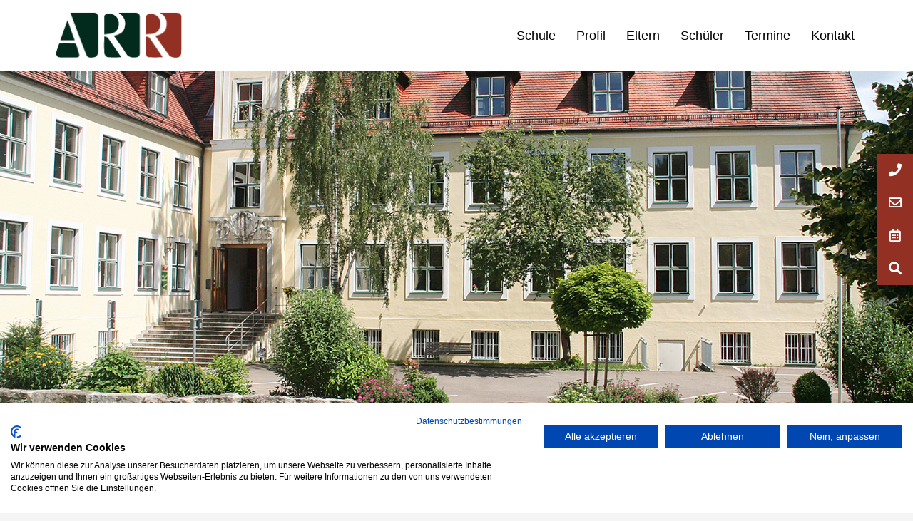

--- FILE ---
content_type: text/html; charset=UTF-8
request_url: https://anton-rauch-realschule.de/2020/09/16/technikcamp-zum-kennenlernen-von-technischen-berufen/
body_size: 18607
content:
<!DOCTYPE html>
<html >
<head>
<meta charset="UTF-8"/>
<meta name="twitter:widgets:csp" content="on"/>
<link rel="profile" href="http://gmpg.org/xfn/11"/>
<link rel="pingback" href="https://anton-rauch-realschule.de/xmlrpc.php"/>
<meta name="format-detection" content="telephone=no">
<title>Technikcamp zum Kennenlernen von technischen Berufen &#8211; Anton-Rauch-Realschule</title>
<meta name='robots' content='max-image-preview:large' />
	<style>img:is([sizes="auto" i], [sizes^="auto," i]) { contain-intrinsic-size: 3000px 1500px }</style>
	<link rel='dns-prefetch' href='//www.google.com' />
<link rel='dns-prefetch' href='//apis.google.com' />
<link rel='dns-prefetch' href='//consent.cookiefirst.com' />
<link rel='dns-prefetch' href='//fonts.googleapis.com' />
<link rel="alternate" type="application/rss+xml" title="Anton-Rauch-Realschule &raquo; Feed" href="https://anton-rauch-realschule.de/feed/" />
<script type="text/javascript">
/* <![CDATA[ */
window._wpemojiSettings = {"baseUrl":"https:\/\/s.w.org\/images\/core\/emoji\/15.0.3\/72x72\/","ext":".png","svgUrl":"https:\/\/s.w.org\/images\/core\/emoji\/15.0.3\/svg\/","svgExt":".svg","source":{"concatemoji":"https:\/\/anton-rauch-realschule.de\/wp-includes\/js\/wp-emoji-release.min.js?ver=6.7.4"}};
/*! This file is auto-generated */
!function(i,n){var o,s,e;function c(e){try{var t={supportTests:e,timestamp:(new Date).valueOf()};sessionStorage.setItem(o,JSON.stringify(t))}catch(e){}}function p(e,t,n){e.clearRect(0,0,e.canvas.width,e.canvas.height),e.fillText(t,0,0);var t=new Uint32Array(e.getImageData(0,0,e.canvas.width,e.canvas.height).data),r=(e.clearRect(0,0,e.canvas.width,e.canvas.height),e.fillText(n,0,0),new Uint32Array(e.getImageData(0,0,e.canvas.width,e.canvas.height).data));return t.every(function(e,t){return e===r[t]})}function u(e,t,n){switch(t){case"flag":return n(e,"\ud83c\udff3\ufe0f\u200d\u26a7\ufe0f","\ud83c\udff3\ufe0f\u200b\u26a7\ufe0f")?!1:!n(e,"\ud83c\uddfa\ud83c\uddf3","\ud83c\uddfa\u200b\ud83c\uddf3")&&!n(e,"\ud83c\udff4\udb40\udc67\udb40\udc62\udb40\udc65\udb40\udc6e\udb40\udc67\udb40\udc7f","\ud83c\udff4\u200b\udb40\udc67\u200b\udb40\udc62\u200b\udb40\udc65\u200b\udb40\udc6e\u200b\udb40\udc67\u200b\udb40\udc7f");case"emoji":return!n(e,"\ud83d\udc26\u200d\u2b1b","\ud83d\udc26\u200b\u2b1b")}return!1}function f(e,t,n){var r="undefined"!=typeof WorkerGlobalScope&&self instanceof WorkerGlobalScope?new OffscreenCanvas(300,150):i.createElement("canvas"),a=r.getContext("2d",{willReadFrequently:!0}),o=(a.textBaseline="top",a.font="600 32px Arial",{});return e.forEach(function(e){o[e]=t(a,e,n)}),o}function t(e){var t=i.createElement("script");t.src=e,t.defer=!0,i.head.appendChild(t)}"undefined"!=typeof Promise&&(o="wpEmojiSettingsSupports",s=["flag","emoji"],n.supports={everything:!0,everythingExceptFlag:!0},e=new Promise(function(e){i.addEventListener("DOMContentLoaded",e,{once:!0})}),new Promise(function(t){var n=function(){try{var e=JSON.parse(sessionStorage.getItem(o));if("object"==typeof e&&"number"==typeof e.timestamp&&(new Date).valueOf()<e.timestamp+604800&&"object"==typeof e.supportTests)return e.supportTests}catch(e){}return null}();if(!n){if("undefined"!=typeof Worker&&"undefined"!=typeof OffscreenCanvas&&"undefined"!=typeof URL&&URL.createObjectURL&&"undefined"!=typeof Blob)try{var e="postMessage("+f.toString()+"("+[JSON.stringify(s),u.toString(),p.toString()].join(",")+"));",r=new Blob([e],{type:"text/javascript"}),a=new Worker(URL.createObjectURL(r),{name:"wpTestEmojiSupports"});return void(a.onmessage=function(e){c(n=e.data),a.terminate(),t(n)})}catch(e){}c(n=f(s,u,p))}t(n)}).then(function(e){for(var t in e)n.supports[t]=e[t],n.supports.everything=n.supports.everything&&n.supports[t],"flag"!==t&&(n.supports.everythingExceptFlag=n.supports.everythingExceptFlag&&n.supports[t]);n.supports.everythingExceptFlag=n.supports.everythingExceptFlag&&!n.supports.flag,n.DOMReady=!1,n.readyCallback=function(){n.DOMReady=!0}}).then(function(){return e}).then(function(){var e;n.supports.everything||(n.readyCallback(),(e=n.source||{}).concatemoji?t(e.concatemoji):e.wpemoji&&e.twemoji&&(t(e.twemoji),t(e.wpemoji)))}))}((window,document),window._wpemojiSettings);
/* ]]> */
</script>
<link rel='stylesheet' id='jquery-ui-css' href='https://anton-rauch-realschule.de/wp-content/plugins/booking-calendar/css/jquery-ui.css?ver=3.2.26' type='text/css' media='all' />
<link rel='stylesheet' id='wpdevart-font-awesome-css' href='https://anton-rauch-realschule.de/wp-content/plugins/booking-calendar/css/font-awesome/font-awesome.css?ver=3.2.26' type='text/css' media='all' />
<link rel='stylesheet' id='wpdevart-style-css' href='https://anton-rauch-realschule.de/wp-content/plugins/booking-calendar/css/style.css?ver=3.2.26' type='text/css' media='all' />
<link rel='stylesheet' id='wpdevart-effects-css' href='https://anton-rauch-realschule.de/wp-content/plugins/booking-calendar/css/effects.css?ver=3.2.26' type='text/css' media='all' />
<link rel='stylesheet' id='wpdevartcalendar-style-css' href='https://anton-rauch-realschule.de/wp-content/plugins/booking-calendar/css/booking.css?ver=3.2.26' type='text/css' media='all' />
<link rel='stylesheet' id='ytwd_frontend_main-css-css' href='https://anton-rauch-realschule.de/wp-content/plugins/wd-youtube/css/frontend_main.css?ver=1.0.31' type='text/css' media='all' />
<link rel='stylesheet' id='ytwd_bootstrap-css-css' href='https://anton-rauch-realschule.de/wp-content/plugins/wd-youtube/css/bootstrap.css?ver=1.0.31' type='text/css' media='all' />
<link rel='stylesheet' id='ytwd_font-css-css' href='https://anton-rauch-realschule.de/wp-content/plugins/wd-youtube/css/font-awesome/font-awesome.css?ver=6.7.4' type='text/css' media='all' />
<link rel='stylesheet' id='zn_all_g_fonts-css' href='//fonts.googleapis.com/css?family=Roboto%3Aregular%2C300%2C700%2C900&#038;ver=6.7.4' type='text/css' media='all' />
<style id='wp-emoji-styles-inline-css' type='text/css'>

	img.wp-smiley, img.emoji {
		display: inline !important;
		border: none !important;
		box-shadow: none !important;
		height: 1em !important;
		width: 1em !important;
		margin: 0 0.07em !important;
		vertical-align: -0.1em !important;
		background: none !important;
		padding: 0 !important;
	}
</style>
<link rel='stylesheet' id='wp-block-library-css' href='https://anton-rauch-realschule.de/wp-includes/css/dist/block-library/style.min.css?ver=6.7.4' type='text/css' media='all' />
<link rel='stylesheet' id='bplugins-plyrio-css' href='https://anton-rauch-realschule.de/wp-content/plugins/html5-video-player/public/css/h5vp.css?ver=2.5.38' type='text/css' media='all' />
<link rel='stylesheet' id='html5-player-video-style-css' href='https://anton-rauch-realschule.de/wp-content/plugins/html5-video-player/dist/frontend.css?ver=2.5.38' type='text/css' media='all' />
<style id='classic-theme-styles-inline-css' type='text/css'>
/*! This file is auto-generated */
.wp-block-button__link{color:#fff;background-color:#32373c;border-radius:9999px;box-shadow:none;text-decoration:none;padding:calc(.667em + 2px) calc(1.333em + 2px);font-size:1.125em}.wp-block-file__button{background:#32373c;color:#fff;text-decoration:none}
</style>
<style id='global-styles-inline-css' type='text/css'>
:root{--wp--preset--aspect-ratio--square: 1;--wp--preset--aspect-ratio--4-3: 4/3;--wp--preset--aspect-ratio--3-4: 3/4;--wp--preset--aspect-ratio--3-2: 3/2;--wp--preset--aspect-ratio--2-3: 2/3;--wp--preset--aspect-ratio--16-9: 16/9;--wp--preset--aspect-ratio--9-16: 9/16;--wp--preset--color--black: #000000;--wp--preset--color--cyan-bluish-gray: #abb8c3;--wp--preset--color--white: #ffffff;--wp--preset--color--pale-pink: #f78da7;--wp--preset--color--vivid-red: #cf2e2e;--wp--preset--color--luminous-vivid-orange: #ff6900;--wp--preset--color--luminous-vivid-amber: #fcb900;--wp--preset--color--light-green-cyan: #7bdcb5;--wp--preset--color--vivid-green-cyan: #00d084;--wp--preset--color--pale-cyan-blue: #8ed1fc;--wp--preset--color--vivid-cyan-blue: #0693e3;--wp--preset--color--vivid-purple: #9b51e0;--wp--preset--gradient--vivid-cyan-blue-to-vivid-purple: linear-gradient(135deg,rgba(6,147,227,1) 0%,rgb(155,81,224) 100%);--wp--preset--gradient--light-green-cyan-to-vivid-green-cyan: linear-gradient(135deg,rgb(122,220,180) 0%,rgb(0,208,130) 100%);--wp--preset--gradient--luminous-vivid-amber-to-luminous-vivid-orange: linear-gradient(135deg,rgba(252,185,0,1) 0%,rgba(255,105,0,1) 100%);--wp--preset--gradient--luminous-vivid-orange-to-vivid-red: linear-gradient(135deg,rgba(255,105,0,1) 0%,rgb(207,46,46) 100%);--wp--preset--gradient--very-light-gray-to-cyan-bluish-gray: linear-gradient(135deg,rgb(238,238,238) 0%,rgb(169,184,195) 100%);--wp--preset--gradient--cool-to-warm-spectrum: linear-gradient(135deg,rgb(74,234,220) 0%,rgb(151,120,209) 20%,rgb(207,42,186) 40%,rgb(238,44,130) 60%,rgb(251,105,98) 80%,rgb(254,248,76) 100%);--wp--preset--gradient--blush-light-purple: linear-gradient(135deg,rgb(255,206,236) 0%,rgb(152,150,240) 100%);--wp--preset--gradient--blush-bordeaux: linear-gradient(135deg,rgb(254,205,165) 0%,rgb(254,45,45) 50%,rgb(107,0,62) 100%);--wp--preset--gradient--luminous-dusk: linear-gradient(135deg,rgb(255,203,112) 0%,rgb(199,81,192) 50%,rgb(65,88,208) 100%);--wp--preset--gradient--pale-ocean: linear-gradient(135deg,rgb(255,245,203) 0%,rgb(182,227,212) 50%,rgb(51,167,181) 100%);--wp--preset--gradient--electric-grass: linear-gradient(135deg,rgb(202,248,128) 0%,rgb(113,206,126) 100%);--wp--preset--gradient--midnight: linear-gradient(135deg,rgb(2,3,129) 0%,rgb(40,116,252) 100%);--wp--preset--font-size--small: 13px;--wp--preset--font-size--medium: 20px;--wp--preset--font-size--large: 36px;--wp--preset--font-size--x-large: 42px;--wp--preset--spacing--20: 0.44rem;--wp--preset--spacing--30: 0.67rem;--wp--preset--spacing--40: 1rem;--wp--preset--spacing--50: 1.5rem;--wp--preset--spacing--60: 2.25rem;--wp--preset--spacing--70: 3.38rem;--wp--preset--spacing--80: 5.06rem;--wp--preset--shadow--natural: 6px 6px 9px rgba(0, 0, 0, 0.2);--wp--preset--shadow--deep: 12px 12px 50px rgba(0, 0, 0, 0.4);--wp--preset--shadow--sharp: 6px 6px 0px rgba(0, 0, 0, 0.2);--wp--preset--shadow--outlined: 6px 6px 0px -3px rgba(255, 255, 255, 1), 6px 6px rgba(0, 0, 0, 1);--wp--preset--shadow--crisp: 6px 6px 0px rgba(0, 0, 0, 1);}:where(.is-layout-flex){gap: 0.5em;}:where(.is-layout-grid){gap: 0.5em;}body .is-layout-flex{display: flex;}.is-layout-flex{flex-wrap: wrap;align-items: center;}.is-layout-flex > :is(*, div){margin: 0;}body .is-layout-grid{display: grid;}.is-layout-grid > :is(*, div){margin: 0;}:where(.wp-block-columns.is-layout-flex){gap: 2em;}:where(.wp-block-columns.is-layout-grid){gap: 2em;}:where(.wp-block-post-template.is-layout-flex){gap: 1.25em;}:where(.wp-block-post-template.is-layout-grid){gap: 1.25em;}.has-black-color{color: var(--wp--preset--color--black) !important;}.has-cyan-bluish-gray-color{color: var(--wp--preset--color--cyan-bluish-gray) !important;}.has-white-color{color: var(--wp--preset--color--white) !important;}.has-pale-pink-color{color: var(--wp--preset--color--pale-pink) !important;}.has-vivid-red-color{color: var(--wp--preset--color--vivid-red) !important;}.has-luminous-vivid-orange-color{color: var(--wp--preset--color--luminous-vivid-orange) !important;}.has-luminous-vivid-amber-color{color: var(--wp--preset--color--luminous-vivid-amber) !important;}.has-light-green-cyan-color{color: var(--wp--preset--color--light-green-cyan) !important;}.has-vivid-green-cyan-color{color: var(--wp--preset--color--vivid-green-cyan) !important;}.has-pale-cyan-blue-color{color: var(--wp--preset--color--pale-cyan-blue) !important;}.has-vivid-cyan-blue-color{color: var(--wp--preset--color--vivid-cyan-blue) !important;}.has-vivid-purple-color{color: var(--wp--preset--color--vivid-purple) !important;}.has-black-background-color{background-color: var(--wp--preset--color--black) !important;}.has-cyan-bluish-gray-background-color{background-color: var(--wp--preset--color--cyan-bluish-gray) !important;}.has-white-background-color{background-color: var(--wp--preset--color--white) !important;}.has-pale-pink-background-color{background-color: var(--wp--preset--color--pale-pink) !important;}.has-vivid-red-background-color{background-color: var(--wp--preset--color--vivid-red) !important;}.has-luminous-vivid-orange-background-color{background-color: var(--wp--preset--color--luminous-vivid-orange) !important;}.has-luminous-vivid-amber-background-color{background-color: var(--wp--preset--color--luminous-vivid-amber) !important;}.has-light-green-cyan-background-color{background-color: var(--wp--preset--color--light-green-cyan) !important;}.has-vivid-green-cyan-background-color{background-color: var(--wp--preset--color--vivid-green-cyan) !important;}.has-pale-cyan-blue-background-color{background-color: var(--wp--preset--color--pale-cyan-blue) !important;}.has-vivid-cyan-blue-background-color{background-color: var(--wp--preset--color--vivid-cyan-blue) !important;}.has-vivid-purple-background-color{background-color: var(--wp--preset--color--vivid-purple) !important;}.has-black-border-color{border-color: var(--wp--preset--color--black) !important;}.has-cyan-bluish-gray-border-color{border-color: var(--wp--preset--color--cyan-bluish-gray) !important;}.has-white-border-color{border-color: var(--wp--preset--color--white) !important;}.has-pale-pink-border-color{border-color: var(--wp--preset--color--pale-pink) !important;}.has-vivid-red-border-color{border-color: var(--wp--preset--color--vivid-red) !important;}.has-luminous-vivid-orange-border-color{border-color: var(--wp--preset--color--luminous-vivid-orange) !important;}.has-luminous-vivid-amber-border-color{border-color: var(--wp--preset--color--luminous-vivid-amber) !important;}.has-light-green-cyan-border-color{border-color: var(--wp--preset--color--light-green-cyan) !important;}.has-vivid-green-cyan-border-color{border-color: var(--wp--preset--color--vivid-green-cyan) !important;}.has-pale-cyan-blue-border-color{border-color: var(--wp--preset--color--pale-cyan-blue) !important;}.has-vivid-cyan-blue-border-color{border-color: var(--wp--preset--color--vivid-cyan-blue) !important;}.has-vivid-purple-border-color{border-color: var(--wp--preset--color--vivid-purple) !important;}.has-vivid-cyan-blue-to-vivid-purple-gradient-background{background: var(--wp--preset--gradient--vivid-cyan-blue-to-vivid-purple) !important;}.has-light-green-cyan-to-vivid-green-cyan-gradient-background{background: var(--wp--preset--gradient--light-green-cyan-to-vivid-green-cyan) !important;}.has-luminous-vivid-amber-to-luminous-vivid-orange-gradient-background{background: var(--wp--preset--gradient--luminous-vivid-amber-to-luminous-vivid-orange) !important;}.has-luminous-vivid-orange-to-vivid-red-gradient-background{background: var(--wp--preset--gradient--luminous-vivid-orange-to-vivid-red) !important;}.has-very-light-gray-to-cyan-bluish-gray-gradient-background{background: var(--wp--preset--gradient--very-light-gray-to-cyan-bluish-gray) !important;}.has-cool-to-warm-spectrum-gradient-background{background: var(--wp--preset--gradient--cool-to-warm-spectrum) !important;}.has-blush-light-purple-gradient-background{background: var(--wp--preset--gradient--blush-light-purple) !important;}.has-blush-bordeaux-gradient-background{background: var(--wp--preset--gradient--blush-bordeaux) !important;}.has-luminous-dusk-gradient-background{background: var(--wp--preset--gradient--luminous-dusk) !important;}.has-pale-ocean-gradient-background{background: var(--wp--preset--gradient--pale-ocean) !important;}.has-electric-grass-gradient-background{background: var(--wp--preset--gradient--electric-grass) !important;}.has-midnight-gradient-background{background: var(--wp--preset--gradient--midnight) !important;}.has-small-font-size{font-size: var(--wp--preset--font-size--small) !important;}.has-medium-font-size{font-size: var(--wp--preset--font-size--medium) !important;}.has-large-font-size{font-size: var(--wp--preset--font-size--large) !important;}.has-x-large-font-size{font-size: var(--wp--preset--font-size--x-large) !important;}
:where(.wp-block-post-template.is-layout-flex){gap: 1.25em;}:where(.wp-block-post-template.is-layout-grid){gap: 1.25em;}
:where(.wp-block-columns.is-layout-flex){gap: 2em;}:where(.wp-block-columns.is-layout-grid){gap: 2em;}
:root :where(.wp-block-pullquote){font-size: 1.5em;line-height: 1.6;}
</style>
<link rel='stylesheet' id='cookiefirst-plugin-css' href='https://anton-rauch-realschule.de/wp-content/plugins/cookiefirst-plugin/public/css/cookiefirst-plugin-public.css?ver=1.0.0' type='text/css' media='all' />
<link rel='stylesheet' id='ssb-ui-style-css' href='https://anton-rauch-realschule.de/wp-content/plugins/sticky-side-buttons/assets/css/ssb-ui-style.css?ver=6.7.4' type='text/css' media='all' />
<style id='ssb-ui-style-inline-css' type='text/css'>
#ssb-btn-0{background: #923023;}
#ssb-btn-0:hover{background:rgba(146,48,35,0.9);}
#ssb-btn-0 a{color: #ffffff;}
.ssb-share-btn,.ssb-share-btn .ssb-social-popup{background:#923023;color:#ffffff}.ssb-share-btn:hover{background:rgba(146,48,35,0.9);}.ssb-share-btn a{color:#ffffff !important;}#ssb-btn-1{background: #923023;}
#ssb-btn-1:hover{background:rgba(146,48,35,0.9);}
#ssb-btn-1 a{color: #ffffff;}
#ssb-btn-2{background: #923023;}
#ssb-btn-2:hover{background:rgba(146,48,35,0.9);}
#ssb-btn-2 a{color: #ffffff;}
#ssb-btn-3{background: #923023;}
#ssb-btn-3:hover{background:rgba(146,48,35,0.9);}
#ssb-btn-3 a{color: #ffffff;}

</style>
<link rel='stylesheet' id='ssb-fontawesome-css' href='https://anton-rauch-realschule.de/wp-content/plugins/sticky-side-buttons/assets/css/font-awesome.css?ver=6.7.4' type='text/css' media='all' />
<link rel='stylesheet' id='kallyas-styles-css' href='https://anton-rauch-realschule.de/wp-content/themes/kallyas/style.css?ver=4.18.1' type='text/css' media='all' />
<link rel='stylesheet' id='th-bootstrap-styles-css' href='https://anton-rauch-realschule.de/wp-content/themes/kallyas/css/bootstrap.min.css?ver=4.18.1' type='text/css' media='all' />
<link rel='stylesheet' id='th-theme-template-styles-css' href='https://anton-rauch-realschule.de/wp-content/themes/kallyas/css/template.min.css?ver=4.18.1' type='text/css' media='all' />
<link rel='stylesheet' id='tablepress-default-css' href='https://anton-rauch-realschule.de/wp-content/plugins/tablepress/css/build/default.css?ver=3.1.2' type='text/css' media='all' />
<link rel='stylesheet' id='zion-frontend-css' href='https://anton-rauch-realschule.de/wp-content/themes/kallyas/framework/zion-builder/assets/css/znb_frontend.css?ver=1.0.29' type='text/css' media='all' />
<link rel='stylesheet' id='3909-layout.css-css' href='//anton-rauch-realschule.de/wp-content/uploads/zion-builder/cache/3909-layout.css?ver=7545a56f5981feb4d219c199138e3f43' type='text/css' media='all' />
<link rel='stylesheet' id='js_composer_front-css' href='https://anton-rauch-realschule.de/wp-content/plugins/js_composer/assets/css/js_composer.min.css?ver=6.10.0' type='text/css' media='all' />
<link rel='stylesheet' id='kallyas-child-css' href='https://anton-rauch-realschule.de/wp-content/themes/kallyas-child/style.css?ver=4.18.1' type='text/css' media='all' />
<link rel='stylesheet' id='th-theme-print-stylesheet-css' href='https://anton-rauch-realschule.de/wp-content/themes/kallyas/css/print.css?ver=4.18.1' type='text/css' media='print' />
<link rel='stylesheet' id='th-theme-options-styles-css' href='//anton-rauch-realschule.de/wp-content/uploads/zn_dynamic.css?ver=1724328933' type='text/css' media='all' />
<script type="text/javascript" src="https://anton-rauch-realschule.de/wp-includes/js/jquery/jquery.min.js?ver=3.7.1" id="jquery-core-js"></script>
<script type="text/javascript" src="https://anton-rauch-realschule.de/wp-includes/js/jquery/jquery-migrate.min.js?ver=3.4.1" id="jquery-migrate-js"></script>
<script type="text/javascript" id="wpdevart-booking-script-js-extra">
/* <![CDATA[ */
var wpdevart = {"ajaxUrl":"https:\/\/anton-rauch-realschule.de\/wp-admin\/admin-ajax.php","ajaxNonce":"3a229e7a57","required":"wird ben\u00f6tigt.","confirm_email":"passt nicht.","file_size":" Die Dateigr\u00f6\u00dfe ist zu gro\u00df!","file_type":" Dieser Dateityp ist nicht erlaubt!","emailValid":"Bitte eine korrekte A-Mailadresse eingeben.","date":"Datum","hour":"Stunde"};
/* ]]> */
</script>
<script type="text/javascript" src="https://anton-rauch-realschule.de/wp-content/plugins/booking-calendar/js/booking.js?ver=3.2.26" id="wpdevart-booking-script-js"></script>
<script type="text/javascript" src="https://anton-rauch-realschule.de/wp-content/plugins/booking-calendar/js/script.js?ver=3.2.26" id="wpdevart-script-js"></script>
<script type="text/javascript" src="https://www.google.com/recaptcha/api.js?onload=wpdevartRecaptchaInit&amp;render=explicit&amp;ver=3.2.26" id="wpdevart-recaptcha-js"></script>
<script type="text/javascript" src="https://anton-rauch-realschule.de/wp-content/plugins/booking-calendar/js/jquery.scrollTo-min.js?ver=3.2.26" id="scrollto-js"></script>
<script type="text/javascript" src="https://anton-rauch-realschule.de/wp-content/plugins/wd-youtube/js/linkify.js?ver=6.7.4" id="ytwd_linkify-js-js"></script>
<script type="text/javascript" src="https://apis.google.com/js/platform.js?ver=6.7.4" id="ytwd_platform-js-js"></script>
<script type="text/javascript" src="https://anton-rauch-realschule.de/wp-content/plugins/cookiefirst-plugin/public/js/cookiefirst-plugin-public.js?ver=1.0.0" id="cookiefirst-plugin-js"></script>
<script type="text/javascript" src="https://consent.cookiefirst.com/sites/anton-rauch-realschule.de-2c8d0d85-ed4b-42e4-83e8-a3a98e654315/consent.js?ver=6.7.4" id="cookiefirst-script-js"></script>
<script type="text/javascript" id="ssb-ui-js-js-extra">
/* <![CDATA[ */
var ssb_ui_data = {"z_index":"1"};
/* ]]> */
</script>
<script type="text/javascript" src="https://anton-rauch-realschule.de/wp-content/plugins/sticky-side-buttons/assets/js/ssb-ui-js.js?ver=6.7.4" id="ssb-ui-js-js"></script>
<link rel="https://api.w.org/" href="https://anton-rauch-realschule.de/wp-json/" /><link rel="alternate" title="JSON" type="application/json" href="https://anton-rauch-realschule.de/wp-json/wp/v2/posts/3909" /><link rel="EditURI" type="application/rsd+xml" title="RSD" href="https://anton-rauch-realschule.de/xmlrpc.php?rsd" />
<meta name="generator" content="WordPress 6.7.4" />
<link rel="canonical" href="https://anton-rauch-realschule.de/2020/09/16/technikcamp-zum-kennenlernen-von-technischen-berufen/" />
<link rel='shortlink' href='https://anton-rauch-realschule.de/?p=3909' />
<link rel="alternate" title="oEmbed (JSON)" type="application/json+oembed" href="https://anton-rauch-realschule.de/wp-json/oembed/1.0/embed?url=https%3A%2F%2Fanton-rauch-realschule.de%2F2020%2F09%2F16%2Ftechnikcamp-zum-kennenlernen-von-technischen-berufen%2F" />
<link rel="alternate" title="oEmbed (XML)" type="text/xml+oembed" href="https://anton-rauch-realschule.de/wp-json/oembed/1.0/embed?url=https%3A%2F%2Fanton-rauch-realschule.de%2F2020%2F09%2F16%2Ftechnikcamp-zum-kennenlernen-von-technischen-berufen%2F&#038;format=xml" />
 <style> #h5vpQuickPlayer { width: 100%; max-width: 100%; margin: 0 auto; } </style> 		<meta name="theme-color"
			  content="#923023">
				<meta name="viewport" content="width=device-width, initial-scale=1, maximum-scale=1"/>
		
		<!--[if lte IE 8]>
		<script type="text/javascript">
			var $buoop = {
				vs: {i: 10, f: 25, o: 12.1, s: 7, n: 9}
			};

			$buoop.ol = window.onload;

			window.onload = function () {
				try {
					if ($buoop.ol) {
						$buoop.ol()
					}
				}
				catch (e) {
				}

				var e = document.createElement("script");
				e.setAttribute("type", "text/javascript");
				e.setAttribute("src", "https://browser-update.org/update.js");
				document.body.appendChild(e);
			};
		</script>
		<![endif]-->

		<!-- for IE6-8 support of HTML5 elements -->
		<!--[if lt IE 9]>
		<script src="//html5shim.googlecode.com/svn/trunk/html5.js"></script>
		<![endif]-->
		
	<!-- Fallback for animating in viewport -->
	<noscript>
		<style type="text/css" media="screen">
			.zn-animateInViewport {visibility: visible;}
		</style>
	</noscript>
	<meta name="generator" content="Powered by WPBakery Page Builder - drag and drop page builder for WordPress."/>
<link rel="icon" href="https://anton-rauch-realschule.de/wp-content/uploads/2020/06/cropped-arr_favicon-1-32x32.png" sizes="32x32" />
<link rel="icon" href="https://anton-rauch-realschule.de/wp-content/uploads/2020/06/cropped-arr_favicon-1-192x192.png" sizes="192x192" />
<link rel="apple-touch-icon" href="https://anton-rauch-realschule.de/wp-content/uploads/2020/06/cropped-arr_favicon-1-180x180.png" />
<meta name="msapplication-TileImage" content="https://anton-rauch-realschule.de/wp-content/uploads/2020/06/cropped-arr_favicon-1-270x270.png" />
<noscript><style> .wpb_animate_when_almost_visible { opacity: 1; }</style></noscript></head>

<body  class="post-template-default single single-post postid-3909 single-format-standard res1170 kl-sticky-header kl-skin--light wpb-js-composer js-comp-ver-6.10.0 vc_responsive" itemscope="itemscope" itemtype="https://schema.org/WebPage" >


<div class="login_register_stuff"></div><!-- end login register stuff -->		<div id="fb-root"></div>
		<script>(function (d, s, id) {
			var js, fjs = d.getElementsByTagName(s)[0];
			if (d.getElementById(id)) {return;}
			js = d.createElement(s); js.id = id;
			js.src = "https://connect.facebook.net/en_US/sdk.js#xfbml=1&version=v3.0";
			fjs.parentNode.insertBefore(js, fjs);
		}(document, 'script', 'facebook-jssdk'));</script>
		

<div id="page_wrapper">

<header id="header" class="site-header  style12 header--sticky header--not-sticked    headerstyle-xs--image_color  sticky-resize headerstyle--image_color site-header--relative nav-th--light sheader-sh--default"  data-custom-sticky-textscheme="sh--dark" data-original-sticky-textscheme="sh--default"  role="banner" itemscope="itemscope" itemtype="https://schema.org/WPHeader" >
		<div class="site-header-wrapper sticky-top-area">

		<div class="site-header-top-wrapper topbar-style--default  sh--default">

			<div class="siteheader-container container">

				

			</div>
		</div><!-- /.site-header-top-wrapper -->

		<div class="kl-top-header site-header-main-wrapper clearfix  header-no-top  header-no-bottom  sh--default">

			<div class="container siteheader-container ">

				<div class='fxb-col fxb-basis-auto'>

					

<div class="fxb-row site-header-row site-header-main ">

	<div class='fxb-col fxb fxb-start-x fxb-center-y fxb-basis-auto fxb-grow-0 fxb-sm-half site-header-col-left site-header-main-left'>
				<div id="logo-container" class="logo-container   logosize--contain zn-original-logo">
			<!-- Logo -->
			<h3 class='site-logo logo ' id='logo'><a href='https://anton-rauch-realschule.de/' class='site-logo-anch'><img class="logo-img site-logo-img" src="https://anton-rauch-realschule.de/wp-content/uploads/2020/05/ARR_Logo_2-1.png"  alt="Anton-Rauch-Realschule" title="Wertingen" data-mobile-logo="https://anton-rauch-realschule.de/wp-content/uploads/2020/05/ARR_Logo_2-1.png" /></a></h3>			<!-- InfoCard -->
					</div>

			</div>

	<div class='fxb-col fxb fxb-center-x fxb-center-y fxb-basis-auto fxb-grow-0 site-header-col-center site-header-main-center'>
			</div>

	<div class='fxb-col fxb fxb-end-x fxb-center-y fxb-basis-auto fxb-sm-half site-header-col-right site-header-main-right'>

		<div class='fxb-col fxb fxb-end-x fxb-center-y fxb-basis-auto fxb-sm-half site-header-main-right-top'>
								<div class="sh-component main-menu-wrapper" role="navigation" itemscope="itemscope" itemtype="https://schema.org/SiteNavigationElement" >

					<div class="zn-res-menuwrapper">
			<a href="#" class="zn-res-trigger zn-menuBurger zn-menuBurger--3--s zn-menuBurger--anim1 " id="zn-res-trigger">
				<span></span>
				<span></span>
				<span></span>
			</a>
		</div><!-- end responsive menu -->
		<div id="main-menu" class="main-nav mainnav--sidepanel mainnav--active-text mainnav--pointer-dash nav-mm--light zn_mega_wrapper "><ul id="menu-home" class="main-menu main-menu-nav zn_mega_menu "><li id="menu-item-20" class="main-menu-item menu-item menu-item-type-custom menu-item-object-custom menu-item-has-children menu-item-20  main-menu-item-top  menu-item-even menu-item-depth-0"><a href="https://anton-rauch-realschule.de/arr/schule" class=" main-menu-link main-menu-link-top"><span>Schule</span></a>
<ul class="sub-menu clearfix">
	<li id="menu-item-2590" class="main-menu-item menu-item menu-item-type-post_type menu-item-object-page current_page_parent menu-item-2590  main-menu-item-sub  menu-item-odd menu-item-depth-1"><a href="https://anton-rauch-realschule.de/schule/aktuelles/" class=" main-menu-link main-menu-link-sub"><span>Aktuelles</span></a></li>
	<li id="menu-item-2591" class="main-menu-item menu-item menu-item-type-post_type menu-item-object-page menu-item-2591  main-menu-item-sub  menu-item-odd menu-item-depth-1"><a href="https://anton-rauch-realschule.de/schule/leitung-verwaltung/" class=" main-menu-link main-menu-link-sub"><span>Leitung/Verwaltung</span></a></li>
	<li id="menu-item-46" class="main-menu-item menu-item menu-item-type-custom menu-item-object-custom menu-item-46  main-menu-item-sub  menu-item-odd menu-item-depth-1"><a href="https://anton-rauch-realschule.de/schule/seminar" class=" main-menu-link main-menu-link-sub"><span>Seminar</span></a></li>
	<li id="menu-item-2465" class="main-menu-item menu-item menu-item-type-custom menu-item-object-custom menu-item-2465  main-menu-item-sub  menu-item-odd menu-item-depth-1"><a href="https://anton-rauch-realschule.de/schule/lehrkraefte" class=" main-menu-link main-menu-link-sub"><span>Lehrkräfte</span></a></li>
	<li id="menu-item-2467" class="main-menu-item menu-item menu-item-type-custom menu-item-object-custom menu-item-2467  main-menu-item-sub  menu-item-odd menu-item-depth-1"><a href="https://anton-rauch-realschule.de/schule/elternbeirat" class=" main-menu-link main-menu-link-sub"><span>Elternbeirat</span></a></li>
	<li id="menu-item-2466" class="main-menu-item menu-item menu-item-type-custom menu-item-object-custom menu-item-2466  main-menu-item-sub  menu-item-odd menu-item-depth-1"><a href="https://anton-rauch-realschule.de/schule/schuelermitverantwortung-smv" class=" main-menu-link main-menu-link-sub"><span>Schülermitverantwortung (SMV)</span></a></li>
	<li id="menu-item-618" class="main-menu-item menu-item menu-item-type-custom menu-item-object-custom menu-item-618  main-menu-item-sub  menu-item-odd menu-item-depth-1"><a href="https://anton-rauch-realschule.de/schule/schulverein" class=" main-menu-link main-menu-link-sub"><span>Schulverein</span></a></li>
	<li id="menu-item-45" class="main-menu-item menu-item menu-item-type-custom menu-item-object-custom menu-item-45  main-menu-item-sub  menu-item-odd menu-item-depth-1"><a href="https://anton-rauch-realschule.de/schule/namensgeber" class=" main-menu-link main-menu-link-sub"><span>Namensgeber</span></a></li>
	<li id="menu-item-2681" class="main-menu-item menu-item menu-item-type-post_type menu-item-object-page menu-item-2681  main-menu-item-sub  menu-item-odd menu-item-depth-1"><a href="https://anton-rauch-realschule.de/schule/schulpartnerschaften-kooperationen/" class=" main-menu-link main-menu-link-sub"><span>Schulpartnerschaften/Kooperationen</span></a></li>
	<li id="menu-item-19" class="main-menu-item menu-item menu-item-type-custom menu-item-object-custom menu-item-19  main-menu-item-sub  menu-item-odd menu-item-depth-1"><a href="https://anton-rauch-realschule.de/schhule/leitbild" class=" main-menu-link main-menu-link-sub"><span>Leitbild</span></a></li>
	<li id="menu-item-771" class="main-menu-item menu-item menu-item-type-custom menu-item-object-custom menu-item-771  main-menu-item-sub  menu-item-odd menu-item-depth-1"><a href="https://anton-rauch-realschule.de/schule/chronik" class=" main-menu-link main-menu-link-sub"><span>Chronik</span></a></li>
	<li id="menu-item-770" class="main-menu-item menu-item menu-item-type-custom menu-item-object-custom menu-item-770  main-menu-item-sub  menu-item-odd menu-item-depth-1"><a href="https://anton-rauch-realschule.de/schule/bilder-rundgang" class=" main-menu-link main-menu-link-sub"><span>Bilder/Rundgang</span></a></li>
</ul>
</li>
<li id="menu-item-24" class="main-menu-item menu-item menu-item-type-custom menu-item-object-custom menu-item-has-children menu-item-24  main-menu-item-top  menu-item-even menu-item-depth-0"><a href="https://anton-rauch-realschule.de/profil" class=" main-menu-link main-menu-link-top"><span>Profil</span></a>
<ul class="sub-menu clearfix">
	<li id="menu-item-777" class="main-menu-item menu-item menu-item-type-custom menu-item-object-custom menu-item-has-children menu-item-777  main-menu-item-sub  menu-item-odd menu-item-depth-1"><a href="https://anton-rauch-realschule.de/profil/wahlpflichtfaecher" class=" main-menu-link main-menu-link-sub"><span>Wahlpflichtfächer</span></a>
	<ul class="sub-menu clearfix">
		<li id="menu-item-2653" class="main-menu-item menu-item menu-item-type-post_type menu-item-object-page menu-item-2653  main-menu-item-sub main-menu-item-sub-sub menu-item-even menu-item-depth-2"><a href="https://anton-rauch-realschule.de/profil/wahlpflichtfaecher/1-mathematischer-zweig/" class=" main-menu-link main-menu-link-sub"><span>I: mathematischer Zweig</span></a></li>
		<li id="menu-item-2652" class="main-menu-item menu-item menu-item-type-post_type menu-item-object-page menu-item-2652  main-menu-item-sub main-menu-item-sub-sub menu-item-even menu-item-depth-2"><a href="https://anton-rauch-realschule.de/profil/wahlpflichtfaecher/2-wirtschaftlicher-zweig/" class=" main-menu-link main-menu-link-sub"><span>II: wirtschaftlicher Zweig</span></a></li>
		<li id="menu-item-2651" class="main-menu-item menu-item menu-item-type-post_type menu-item-object-page menu-item-2651  main-menu-item-sub main-menu-item-sub-sub menu-item-even menu-item-depth-2"><a href="https://anton-rauch-realschule.de/profil/wahlpflichtfaecher/3a-franoesischer-zweig/" class=" main-menu-link main-menu-link-sub"><span>IIIa: französischer Zweig</span></a></li>
		<li id="menu-item-2650" class="main-menu-item menu-item menu-item-type-post_type menu-item-object-page menu-item-2650  main-menu-item-sub main-menu-item-sub-sub menu-item-even menu-item-depth-2"><a href="https://anton-rauch-realschule.de/profil/wahlpflichtfaecher/3b-handwerklicher-zweig/" class=" main-menu-link main-menu-link-sub"><span>IIIb: handwerklicher Zweig</span></a></li>
	</ul>
</li>
	<li id="menu-item-797" class="main-menu-item menu-item menu-item-type-custom menu-item-object-custom menu-item-797  main-menu-item-sub  menu-item-odd menu-item-depth-1"><a href="https://anton-rauch-realschule.de/profil/inklusion" class=" main-menu-link main-menu-link-sub"><span>Inklusion</span></a></li>
	<li id="menu-item-779" class="main-menu-item menu-item menu-item-type-custom menu-item-object-custom menu-item-779  main-menu-item-sub  menu-item-odd menu-item-depth-1"><a href="https://anton-rauch-realschule.de/eltern/offene-ganztagsschule" class=" main-menu-link main-menu-link-sub"><span>Offene Ganztagsschule</span></a></li>
	<li id="menu-item-785" class="main-menu-item menu-item menu-item-type-custom menu-item-object-custom menu-item-785  main-menu-item-sub  menu-item-odd menu-item-depth-1"><a href="https://anton-rauch-realschule.de/profil/mint" class=" main-menu-link main-menu-link-sub"><span>MINT</span></a></li>
	<li id="menu-item-786" class="main-menu-item menu-item menu-item-type-custom menu-item-object-custom menu-item-786  main-menu-item-sub  menu-item-odd menu-item-depth-1"><a href="https://anton-rauch-realschule.de/profil/fairtrade" class=" main-menu-link main-menu-link-sub"><span>Fairtrade</span></a></li>
	<li id="menu-item-2468" class="main-menu-item menu-item menu-item-type-custom menu-item-object-custom menu-item-2468  main-menu-item-sub  menu-item-odd menu-item-depth-1"><a href="https://anton-rauch-realschule.de/profil/tutoren" class=" main-menu-link main-menu-link-sub"><span>Tutoren</span></a></li>
	<li id="menu-item-2469" class="main-menu-item menu-item menu-item-type-custom menu-item-object-custom menu-item-2469  main-menu-item-sub  menu-item-odd menu-item-depth-1"><a href="https://anton-rauch-realschule.de/profil/mediatoren" class=" main-menu-link main-menu-link-sub"><span>Mediatoren</span></a></li>
	<li id="menu-item-2470" class="main-menu-item menu-item menu-item-type-custom menu-item-object-custom menu-item-2470  main-menu-item-sub  menu-item-odd menu-item-depth-1"><a href="https://anton-rauch-realschule.de/profil/schulsanitaetsdienst" class=" main-menu-link main-menu-link-sub"><span>Schulsanitätsdienst</span></a></li>
	<li id="menu-item-2080" class="main-menu-item menu-item menu-item-type-custom menu-item-object-custom menu-item-2080  main-menu-item-sub  menu-item-odd menu-item-depth-1"><a href="https://anton-rauch-realschule.de/profil/talenttage/" class=" main-menu-link main-menu-link-sub"><span>Talenttage</span></a></li>
	<li id="menu-item-2548" class="main-menu-item menu-item menu-item-type-custom menu-item-object-custom menu-item-2548  main-menu-item-sub  menu-item-odd menu-item-depth-1"><a href="https://anton-rauch-realschule.de/profil/gesundheit-umwelt" class=" main-menu-link main-menu-link-sub"><span>Gesundheit/Umwelt</span></a></li>
	<li id="menu-item-3761" class="main-menu-item menu-item menu-item-type-post_type menu-item-object-page menu-item-3761  main-menu-item-sub  menu-item-odd menu-item-depth-1"><a href="https://anton-rauch-realschule.de/profil/schulhund/" class=" main-menu-link main-menu-link-sub"><span>Schulhund</span></a></li>
</ul>
</li>
<li id="menu-item-788" class="main-menu-item menu-item menu-item-type-custom menu-item-object-custom menu-item-has-children menu-item-788  main-menu-item-top  menu-item-even menu-item-depth-0"><a href="https://anton-rauch-realschule.de/service/eltern" class=" main-menu-link main-menu-link-top"><span>Eltern</span></a>
<ul class="sub-menu clearfix">
	<li id="menu-item-773" class="main-menu-item menu-item menu-item-type-custom menu-item-object-custom menu-item-has-children menu-item-773  main-menu-item-sub  menu-item-odd menu-item-depth-1"><a href="https://anton-rauch-realschule.de/eltern/schulmanager" class=" main-menu-link main-menu-link-sub"><span>Schulmanager</span></a>
	<ul class="sub-menu clearfix">
		<li id="menu-item-792" class="main-menu-item menu-item menu-item-type-custom menu-item-object-custom menu-item-792  main-menu-item-sub main-menu-item-sub-sub menu-item-even menu-item-depth-2"><a href="https://anton-rauch-realschule.de/eltern/krankmeldung" class=" main-menu-link main-menu-link-sub"><span>Krankmeldung</span></a></li>
		<li id="menu-item-796" class="main-menu-item menu-item menu-item-type-custom menu-item-object-custom menu-item-796  main-menu-item-sub main-menu-item-sub-sub menu-item-even menu-item-depth-2"><a href="https://anton-rauch-realschule.de/eltern/elternbriefe" class=" main-menu-link main-menu-link-sub"><span>Elternbriefe</span></a></li>
	</ul>
</li>
	<li id="menu-item-795" class="main-menu-item menu-item menu-item-type-custom menu-item-object-custom menu-item-795  main-menu-item-sub  menu-item-odd menu-item-depth-1"><a href="https://anton-rauch-realschule.de/schule/elternbeirat" class=" main-menu-link main-menu-link-sub"><span>Elternbeirat</span></a></li>
	<li id="menu-item-774" class="main-menu-item menu-item menu-item-type-custom menu-item-object-custom menu-item-774  main-menu-item-sub  menu-item-odd menu-item-depth-1"><a href="https://anton-rauch-realschule.de/eltern/anmeldung" class=" main-menu-link main-menu-link-sub"><span>Anmeldung</span></a></li>
	<li id="menu-item-793" class="main-menu-item menu-item menu-item-type-custom menu-item-object-custom menu-item-has-children menu-item-793  main-menu-item-sub  menu-item-odd menu-item-depth-1"><a href="https://anton-rauch-realschule.de/eltern/beratung" class=" main-menu-link main-menu-link-sub"><span>Beratung</span></a>
	<ul class="sub-menu clearfix">
		<li id="menu-item-2834" class="main-menu-item menu-item menu-item-type-post_type menu-item-object-page menu-item-2834  main-menu-item-sub main-menu-item-sub-sub menu-item-even menu-item-depth-2"><a href="https://anton-rauch-realschule.de/service/beratungslehrkraft/" class=" main-menu-link main-menu-link-sub"><span>Beratungslehrkraft</span></a></li>
		<li id="menu-item-794" class="main-menu-item menu-item menu-item-type-custom menu-item-object-custom menu-item-794  main-menu-item-sub main-menu-item-sub-sub menu-item-even menu-item-depth-2"><a href="https://anton-rauch-realschule.de/eltern/beratung/schulpsychologie" class=" main-menu-link main-menu-link-sub"><span>Schulpsychologie</span></a></li>
		<li id="menu-item-781" class="main-menu-item menu-item menu-item-type-custom menu-item-object-custom menu-item-781  main-menu-item-sub main-menu-item-sub-sub menu-item-even menu-item-depth-2"><a href="https://anton-rauch-realschule.de/eltern/beratung/jugendsozialarbeit" class=" main-menu-link main-menu-link-sub"><span>Jugendsozialarbeit</span></a></li>
		<li id="menu-item-2498" class="main-menu-item menu-item menu-item-type-custom menu-item-object-custom menu-item-2498  main-menu-item-sub main-menu-item-sub-sub menu-item-even menu-item-depth-2"><a href="https://anton-rauch-realschule.de/profil/inklusion" class=" main-menu-link main-menu-link-sub"><span>Inklusion</span></a></li>
	</ul>
</li>
	<li id="menu-item-2368" class="main-menu-item menu-item menu-item-type-custom menu-item-object-custom menu-item-has-children menu-item-2368  main-menu-item-sub  menu-item-odd menu-item-depth-1"><a href="https://anton-rauch-realschule.de/eltern/berufsorientierung" class=" main-menu-link main-menu-link-sub"><span>Berufsorientierung</span></a>
	<ul class="sub-menu clearfix">
		<li id="menu-item-2588" class="main-menu-item menu-item menu-item-type-post_type menu-item-object-page menu-item-2588  main-menu-item-sub main-menu-item-sub-sub menu-item-even menu-item-depth-2"><a href="https://anton-rauch-realschule.de/service/berufsberatung/" class=" main-menu-link main-menu-link-sub"><span>Berufsberatung</span></a></li>
		<li id="menu-item-2370" class="main-menu-item menu-item menu-item-type-custom menu-item-object-custom menu-item-2370  main-menu-item-sub main-menu-item-sub-sub menu-item-even menu-item-depth-2"><a href="https://anton-rauch-realschule.de/eltern/berufsorientierung/praktikum" class=" main-menu-link main-menu-link-sub"><span>Praktikum</span></a></li>
		<li id="menu-item-2812" class="main-menu-item menu-item menu-item-type-post_type menu-item-object-page menu-item-2812  main-menu-item-sub main-menu-item-sub-sub menu-item-even menu-item-depth-2"><a href="https://anton-rauch-realschule.de/eltern/berufsorientierung/ausbildungsangebot/" class=" main-menu-link main-menu-link-sub"><span>Ausbildungsangebot</span></a></li>
		<li id="menu-item-2770" class="main-menu-item menu-item menu-item-type-post_type menu-item-object-page menu-item-2770  main-menu-item-sub main-menu-item-sub-sub menu-item-even menu-item-depth-2"><a href="https://anton-rauch-realschule.de/service/informationsveranstaltungen/" class=" main-menu-link main-menu-link-sub"><span>Informationsveranstaltungen</span></a></li>
		<li id="menu-item-2768" class="main-menu-item menu-item menu-item-type-post_type menu-item-object-page menu-item-2768  main-menu-item-sub main-menu-item-sub-sub menu-item-even menu-item-depth-2"><a href="https://anton-rauch-realschule.de/service/wichtige-termine/" class=" main-menu-link main-menu-link-sub"><span>Wichtige Termine</span></a></li>
		<li id="menu-item-2520" class="main-menu-item menu-item menu-item-type-custom menu-item-object-custom menu-item-2520  main-menu-item-sub main-menu-item-sub-sub menu-item-even menu-item-depth-2"><a href="https://anton-rauch-realschule.de/eltern/berufsorientierung/bewerbungstraining" class=" main-menu-link main-menu-link-sub"><span>Bewerbungstraining</span></a></li>
		<li id="menu-item-2775" class="main-menu-item menu-item menu-item-type-post_type menu-item-object-page menu-item-2775  main-menu-item-sub main-menu-item-sub-sub menu-item-even menu-item-depth-2"><a href="https://anton-rauch-realschule.de/eltern/berufsorientierung/aktionen/" class=" main-menu-link main-menu-link-sub"><span>Aktionen</span></a></li>
		<li id="menu-item-2767" class="main-menu-item menu-item menu-item-type-post_type menu-item-object-page menu-item-2767  main-menu-item-sub main-menu-item-sub-sub menu-item-even menu-item-depth-2"><a href="https://anton-rauch-realschule.de/service/biz-besuche/" class=" main-menu-link main-menu-link-sub"><span>BIZ-Besuche</span></a></li>
		<li id="menu-item-2765" class="main-menu-item menu-item menu-item-type-post_type menu-item-object-page menu-item-2765  main-menu-item-sub main-menu-item-sub-sub menu-item-even menu-item-depth-2"><a href="https://anton-rauch-realschule.de/service/weiterfuehrende-schulen-fachakademien/" class=" main-menu-link main-menu-link-sub"><span>Weiterführende Schulen/Fachakademien</span></a></li>
		<li id="menu-item-2682" class="main-menu-item menu-item menu-item-type-post_type menu-item-object-page menu-item-2682  main-menu-item-sub main-menu-item-sub-sub menu-item-even menu-item-depth-2"><a href="https://anton-rauch-realschule.de/schule/schulpartnerschaften-kooperationen/" class=" main-menu-link main-menu-link-sub"><span>Schulpartnerschaften/Kooperationen</span></a></li>
		<li id="menu-item-2801" class="main-menu-item menu-item menu-item-type-post_type menu-item-object-page menu-item-2801  main-menu-item-sub main-menu-item-sub-sub menu-item-even menu-item-depth-2"><a href="https://anton-rauch-realschule.de/eltern/berufsorientierung/links/" class=" main-menu-link main-menu-link-sub"><span>Links</span></a></li>
	</ul>
</li>
	<li id="menu-item-2799" class="main-menu-item menu-item menu-item-type-post_type menu-item-object-page menu-item-2799  main-menu-item-sub  menu-item-odd menu-item-depth-1"><a href="https://anton-rauch-realschule.de/eltern/links-downloads/" class=" main-menu-link main-menu-link-sub"><span>Links/Downloads</span></a></li>
</ul>
</li>
<li id="menu-item-789" class="main-menu-item menu-item menu-item-type-custom menu-item-object-custom menu-item-has-children menu-item-789  main-menu-item-top  menu-item-even menu-item-depth-0"><a href="https://anton-rauch-realschule.de/schueler" class=" main-menu-link main-menu-link-top"><span>Schüler</span></a>
<ul class="sub-menu clearfix">
	<li id="menu-item-2397" class="main-menu-item menu-item menu-item-type-custom menu-item-object-custom menu-item-2397  main-menu-item-sub  menu-item-odd menu-item-depth-1"><a href="https://anton-rauch-realschule.de/schueler/schulmanager" class=" main-menu-link main-menu-link-sub"><span>Schulmanager</span></a></li>
	<li id="menu-item-2815" class="main-menu-item menu-item menu-item-type-post_type menu-item-object-page menu-item-2815  main-menu-item-sub  menu-item-odd menu-item-depth-1"><a href="https://anton-rauch-realschule.de/schule/schuelermitverantwortung-smv/" class=" main-menu-link main-menu-link-sub"><span>Schülermitverantwortung (SMV)</span></a></li>
	<li id="menu-item-2821" class="main-menu-item menu-item menu-item-type-post_type menu-item-object-page menu-item-2821  main-menu-item-sub  menu-item-odd menu-item-depth-1"><a href="https://anton-rauch-realschule.de/profil/schulblog/" class=" main-menu-link main-menu-link-sub"><span>Schulblog</span></a></li>
	<li id="menu-item-2394" class="main-menu-item menu-item menu-item-type-custom menu-item-object-custom menu-item-has-children menu-item-2394  main-menu-item-sub  menu-item-odd menu-item-depth-1"><a href="https://anton-rauch-realschule.de/schueler/beratung" class=" main-menu-link main-menu-link-sub"><span>Beratung</span></a>
	<ul class="sub-menu clearfix">
		<li id="menu-item-2833" class="main-menu-item menu-item menu-item-type-post_type menu-item-object-page menu-item-2833  main-menu-item-sub main-menu-item-sub-sub menu-item-even menu-item-depth-2"><a href="https://anton-rauch-realschule.de/service/beratungslehrkraft/" class=" main-menu-link main-menu-link-sub"><span>Beratungslehrkraft</span></a></li>
		<li id="menu-item-2818" class="main-menu-item menu-item menu-item-type-post_type menu-item-object-page menu-item-2818  main-menu-item-sub main-menu-item-sub-sub menu-item-even menu-item-depth-2"><a href="https://anton-rauch-realschule.de/profil/schulpsychologie/" class=" main-menu-link main-menu-link-sub"><span>Schulpsychologie</span></a></li>
		<li id="menu-item-2820" class="main-menu-item menu-item menu-item-type-post_type menu-item-object-page menu-item-2820  main-menu-item-sub main-menu-item-sub-sub menu-item-even menu-item-depth-2"><a href="https://anton-rauch-realschule.de/profil/jugendsozialarbeit/" class=" main-menu-link main-menu-link-sub"><span>Jugendsozialarbeit</span></a></li>
	</ul>
</li>
	<li id="menu-item-2395" class="main-menu-item menu-item menu-item-type-custom menu-item-object-custom menu-item-has-children menu-item-2395  main-menu-item-sub  menu-item-odd menu-item-depth-1"><a href="https://anton-rauch-realschule.de/schueler/berufsorientierung" class=" main-menu-link main-menu-link-sub"><span>Berufsorientierung</span></a>
	<ul class="sub-menu clearfix">
		<li id="menu-item-2587" class="main-menu-item menu-item menu-item-type-post_type menu-item-object-page menu-item-2587  main-menu-item-sub main-menu-item-sub-sub menu-item-even menu-item-depth-2"><a href="https://anton-rauch-realschule.de/service/berufsberatung/" class=" main-menu-link main-menu-link-sub"><span>Berufsberatung</span></a></li>
		<li id="menu-item-2382" class="main-menu-item menu-item menu-item-type-custom menu-item-object-custom menu-item-2382  main-menu-item-sub main-menu-item-sub-sub menu-item-even menu-item-depth-2"><a href="https://anton-rauch-realschule.de/eltern/berufsorientierung/praktikum" class=" main-menu-link main-menu-link-sub"><span>Praktikum</span></a></li>
		<li id="menu-item-2383" class="main-menu-item menu-item menu-item-type-custom menu-item-object-custom menu-item-2383  main-menu-item-sub main-menu-item-sub-sub menu-item-even menu-item-depth-2"><a href="https://anton-rauch-realschule.de/eltern/berufsorientierung/ausbildungsangebot" class=" main-menu-link main-menu-link-sub"><span>Ausbildungsangebot</span></a></li>
		<li id="menu-item-2771" class="main-menu-item menu-item menu-item-type-post_type menu-item-object-page menu-item-2771  main-menu-item-sub main-menu-item-sub-sub menu-item-even menu-item-depth-2"><a href="https://anton-rauch-realschule.de/service/informationsveranstaltungen/" class=" main-menu-link main-menu-link-sub"><span>Informationsveranstaltungen</span></a></li>
		<li id="menu-item-2769" class="main-menu-item menu-item menu-item-type-post_type menu-item-object-page menu-item-2769  main-menu-item-sub main-menu-item-sub-sub menu-item-even menu-item-depth-2"><a href="https://anton-rauch-realschule.de/service/wichtige-termine/" class=" main-menu-link main-menu-link-sub"><span>Wichtige Termine</span></a></li>
		<li id="menu-item-2766" class="main-menu-item menu-item menu-item-type-post_type menu-item-object-page menu-item-2766  main-menu-item-sub main-menu-item-sub-sub menu-item-even menu-item-depth-2"><a href="https://anton-rauch-realschule.de/service/biz-besuche/" class=" main-menu-link main-menu-link-sub"><span>BIZ-Besuche</span></a></li>
		<li id="menu-item-2764" class="main-menu-item menu-item menu-item-type-post_type menu-item-object-page menu-item-2764  main-menu-item-sub main-menu-item-sub-sub menu-item-even menu-item-depth-2"><a href="https://anton-rauch-realschule.de/service/weiterfuehrende-schulen-fachakademien/" class=" main-menu-link main-menu-link-sub"><span>Weiterführende Schulen/Fachakademien</span></a></li>
		<li id="menu-item-2800" class="main-menu-item menu-item menu-item-type-post_type menu-item-object-page menu-item-2800  main-menu-item-sub main-menu-item-sub-sub menu-item-even menu-item-depth-2"><a href="https://anton-rauch-realschule.de/schueler/berufsorientierung/links/" class=" main-menu-link main-menu-link-sub"><span>Links</span></a></li>
	</ul>
</li>
	<li id="menu-item-780" class="main-menu-item menu-item menu-item-type-custom menu-item-object-custom menu-item-780  main-menu-item-sub  menu-item-odd menu-item-depth-1"><a href="https://anton-rauch-realschule.de/eltern/Schulkiosk-mensa" class=" main-menu-link main-menu-link-sub"><span>Schulkiosk/Mensa</span></a></li>
	<li id="menu-item-2798" class="main-menu-item menu-item menu-item-type-post_type menu-item-object-page menu-item-2798  main-menu-item-sub  menu-item-odd menu-item-depth-1"><a href="https://anton-rauch-realschule.de/schueler/links-downloads-schueler/" class=" main-menu-link main-menu-link-sub"><span>Links/Downloads</span></a></li>
</ul>
</li>
<li id="menu-item-787" class="main-menu-item menu-item menu-item-type-custom menu-item-object-custom menu-item-787  main-menu-item-top  menu-item-even menu-item-depth-0"><a href="https://anton-rauch-realschule.de/termine" class=" main-menu-link main-menu-link-top"><span>Termine</span></a></li>
<li id="menu-item-1180" class="main-menu-item menu-item menu-item-type-custom menu-item-object-custom menu-item-1180  main-menu-item-top  menu-item-even menu-item-depth-0"><a href="https://anton-rauch-realschule.de/kontakt" class=" main-menu-link main-menu-link-top"><span>Kontakt</span></a></li>
</ul></div>		</div>
		<!-- end main_menu -->
				</div>

		
	</div>

</div><!-- /.site-header-main -->


				</div>

							</div><!-- /.siteheader-container -->

		</div><!-- /.site-header-main-wrapper -->

		

	</div><!-- /.site-header-wrapper -->
	</header>
<div id="page_header" class="page-subheader page-subheader--auto page-subheader--inherit-hp uh_zn_def_header_style  psubhead-stheader--relative sh-titles--right sh-tcolor--light">

    <div class="bgback"></div>

    
    <div class="th-sparkles"></div>

    <!-- DEFAULT HEADER STYLE -->
    <div class="ph-content-wrap">
        <div class="ph-content-v-center">
            <div>
                <div class="container">
                    <div class="row">
                        
                                            </div>
                    <!-- end row -->
                </div>
            </div>
        </div>
    </div>
    <div class="zn_header_bottom_style"></div></div>

	<section id="content" class="site-content">
		<div class="container">
			<div class="row">

				<!--// Main Content: page content from WP_EDITOR along with the appropriate sidebar if one specified. -->
				<div class="right_sidebar col-sm-8 col-md-9 " role="main" itemprop="mainContentOfPage" >
					<div id="th-content-post">
						<div id="post-3909" class="kl-single-layout--modern post-3909 post type-post status-publish format-standard hentry category-informationsveranstaltungen">

    
    <div class="itemView clearfix eBlog kl-blog kl-blog-list-wrapper kl-blog--style-light ">

        <div class="kl-blog-post" itemscope="itemscope" itemtype="https://schema.org/Blog" >

    <div class="kl-blog-post-header">
    <div class="kl-blog-post-details clearfix">

        <div class="pull-right hg-postlove-container">
            <!-- Display the postlove plugin here -->
                    </div>

        
        <div class="kl-blog-post-meta">
            
<span class="kl-blog-post-date updated" itemprop="datePublished" >
	Mittwoch, 16. September 2020</span>
<span class="infSep kl-blog-post-details-sep"> / </span>
<span class="itemCategory kl-blog-post-category"> Published in  </span> <a href="https://anton-rauch-realschule.de/category/informationsveranstaltungen/" rel="category tag">Informationsveranstaltungen</a>        </div>
    </div>
</div>
<!-- end itemheader -->

<h1 class="page-title kl-blog-post-title entry-title" itemprop="headline" >Technikcamp zum Kennenlernen von technischen Berufen</h1><div class="itemBody kl-blog-post-body kl-blog-cols-1" itemprop="text" >
    <!-- Blog Image -->
        <!-- Blog Content -->
    <section class="wpb-content-wrapper"><div class="vc_row wpb_row vc_row-fluid"><div class="wpb_column vc_column_container vc_col-sm-12"><div class="vc_column-inner"><div class="wpb_wrapper">
	<div class="wpb_text_column wpb_content_element " >
		<div class="wpb_wrapper">
			<p class="ox-bcb3e4ce0d-MsoNormal">Wir, die <b>Bildungsinitiative „Technik – Zukunft in Bayern 4.0“ </b>möchten Jugendlichen die Chance geben,<b> Berufsorientierung </b>in der Praxis zu erleben. Schülerinnen zwischen 12 und 18 Jahren können in den Herbstferien <b>technische Berufe</b> hautnah kennen lernen.</p>
<p class="ox-bcb3e4ce0d-MsoNormal">Die Jugendlichen bekommen Einblicke in ein bayerisches Unternehmen bzw. eine Hochschule, lernen den dortigen Alltag kennen und dürfen selbst praktisch arbeiten: am Ende nehmen sie ihr <b>selbstgemachtes Werkstück</b> mit nach Hause.</p>
<p class="ox-bcb3e4ce0d-MsoNormal">Dabei werden sie rund um die Uhr von pädagogischem Fachpersonal betreut. Die Teilnahme ist <b>kostenlos</b>!</p>
<p class="ox-bcb3e4ce0d-MsoNormal"><u>Auf einen Blick &#8211;  das bieten unsere Camps:</u></p>
<p class="ox-bcb3e4ce0d-MsoListParagraphCxSpFirst">5 Tage inkl. Übernachtung in den bayerischen Schulferien (Ostern, Pfingsten, Sommer, Herbst)</p>
<p class="ox-bcb3e4ce0d-MsoListParagraphCxSpMiddle">Unterstützung von Ausbilder*innen, Auszubildenden und Dozent*innen bei der gemeinsamen Bearbeitung eines Projektes</p>
<p class="ox-bcb3e4ce0d-MsoListParagraphCxSpMiddle">Kennenlernen von technischen Ausbildungs- und Ingenieursberufen</p>
<p class="ox-bcb3e4ce0d-MsoListParagraphCxSpMiddle">Praktisches Arbeiten: fräsen, löten, bohren, programmieren</p>
<p class="ox-bcb3e4ce0d-MsoListParagraphCxSpMiddle">Begleitung während der Woche durch erfahrene Referent*innen</p>
<p class="ox-bcb3e4ce0d-MsoListParagraphCxSpMiddle">Praktische Einblicke in bayerische Unternehmen und Hochschulen</p>
<p class="ox-bcb3e4ce0d-MsoListParagraphCxSpMiddle">Ideen für die Berufs- und Lebensplanung</p>
<p class="ox-bcb3e4ce0d-MsoListParagraphCxSpMiddle">Gemeinsame Präsentation der Projektergebnisse vor Publikum</p>
<p class="ox-bcb3e4ce0d-MsoListParagraphCxSpLast">Abwechslungsreiches Freizeitprogramm und ein gemeinsames Teamevent</p>
<p class="ox-bcb3e4ce0d-MsoNormal">Eine Übersicht aller stattfindender Campangebote finden Sie unter <a href="http://www.tezba.de/camptermine" target="_blank" rel="noopener noreferrer"><b>www.tezba.de/camptermine</b></a> sowie im Anhang.<u></u></p>
<p class="ox-bcb3e4ce0d-MsoNormal"><u> </u></p>
<p class="ox-bcb3e4ce0d-MsoNormal">Trotz der aktuellen Situation durch <b>Corona/COVID-19</b> sind wir sehr zuversichtlich, dass die Camps in den Herbstferien stattfinden können. Natürlich werden die dann geltenden Schutzmaßnahmen und Sicherheitsvorschriften berücksichtigt. Genauere Informationen zu unserer Corona-Strategie finden Sie <a href="https://www.tezba.de/camp-angebote-in-zeiten-von-corona/" target="_blank" rel="noopener noreferrer"><b>hier</b>.</a></p>
<p class="ox-bcb3e4ce0d-MsoNormal">Wir würden uns freuen, wenn Sie unser Angebot zur Berufsorientierung in Ihre nächste Elternbeiratssitzung mitnehmen und natürlich an Schüler*innen sowie Lehrkräfte Ihrer Schule weitergeben.</p>
<p class="ox-bcb3e4ce0d-MsoNormal">Infomaterialen zum Verteilen können Sie über unser <a href="https://www.tezba.de/bestellformular/" target="_blank" rel="noopener noreferrer">Bestellformular</a> anfordern oder einfach auf diese Mail antworten.</p>
<p class="ox-bcb3e4ce0d-MsoNormal">Bei weiteren Fragen können Sie mich gern kontaktieren!</p>
<p class="ox-bcb3e4ce0d-MsoNormal">Mit freundlichen Grüßen,</p>
<p class="ox-bcb3e4ce0d-MsoNormal">Madlen Rast</p>
<p class="ox-bcb3e4ce0d-MsoNormal">Projektleiterin CampPool</p>
<p class="ox-bcb3e4ce0d-MsoNormal">Wirtschaft im Dialog im</p>
<p class="ox-bcb3e4ce0d-MsoNormal">Bildungswerk der Bayerischen Wirtschaft e.V.</p>
<p class="ox-bcb3e4ce0d-MsoNormal">Infanteriestr. 8, 80797 München</p>
<p class="ox-bcb3e4ce0d-MsoNormal">Telefon: 089 44108-145</p>
<p class="ox-bcb3e4ce0d-MsoNormal">Telefax: 089 44108-195</p>

		</div>
	</div>
</div></div></div></div>
</section>
</div>
<!-- end item body -->
<div class="clearfix"></div>

    <div class="row blog-sg-footer">
        <div class="col-sm-6">
            <!-- Social sharing -->
<div class="blog-item-share">
	<div class="zn-shareIcons" data-share-title="SHARE:"><a href="#" onclick="javascript:window.open('https://twitter.com/intent/tweet?url=https%3A%2F%2Fanton-rauch-realschule.de%2F2020%2F09%2F16%2Ftechnikcamp-zum-kennenlernen-von-technischen-berufen%2F%3Futm_source%3Dsharetw&text=Check out - Technikcamp zum Kennenlernen von technischen Berufen','SHARE','width=600,height=400'); return false;" title="SHARE ON TWITTER" class="zn-shareIcons-item zn-shareIcons-item--twitter"><span data-zniconfam="kl-social-icons" data-zn_icon=""></span></a><a href="#" onclick="javascript:window.open('https://www.facebook.com/sharer/sharer.php?display=popup&u=https%3A%2F%2Fanton-rauch-realschule.de%2F2020%2F09%2F16%2Ftechnikcamp-zum-kennenlernen-von-technischen-berufen%2F%3Futm_source%3Dsharefb','SHARE','width=600,height=400'); return false;" title="SHARE ON FACEBOOK" class="zn-shareIcons-item zn-shareIcons-item--facebook"><span data-zniconfam="kl-social-icons" data-zn_icon=""></span></a><a href="#" onclick="javascript:window.open('https://plus.google.com/share?url=https%3A%2F%2Fanton-rauch-realschule.de%2F2020%2F09%2F16%2Ftechnikcamp-zum-kennenlernen-von-technischen-berufen%2F%3Futm_source%3Dsharegp','SHARE','width=600,height=400'); return false;" title="SHARE ON GPLUS" class="zn-shareIcons-item zn-shareIcons-item--gplus"><span data-zniconfam="kl-social-icons" data-zn_icon=""></span></a><a href="#" onclick="javascript:window.open('http://pinterest.com/pin/create/button?url=https%3A%2F%2Fanton-rauch-realschule.de%2F2020%2F09%2F16%2Ftechnikcamp-zum-kennenlernen-von-technischen-berufen%2F%3Futm_source%3Dsharepi&description=Check out - Technikcamp zum Kennenlernen von technischen Berufen','SHARE','width=600,height=400'); return false;" title="SHARE ON PINTEREST" class="zn-shareIcons-item zn-shareIcons-item--pinterest"><span data-zniconfam="kl-social-icons" data-zn_icon=""></span></a><a href="mailto:?subject=Check out - Technikcamp zum Kennenlernen von technischen Berufen&body=You can see it live here https://anton-rauch-realschule.de/2020/09/16/technikcamp-zum-kennenlernen-von-technischen-berufen/?utm_source=sharemail. 

 Made by Anton-Rauch-Realschule https://anton-rauch-realschule.de ." title="SHARE ON MAIL" class="zn-shareIcons-item zn-shareIcons-item--mail"><span data-zniconfam="kl-social-icons" data-zn_icon=""></span></a></div></div><!-- social links -->
        </div>
        <div class="col-sm-6">
                    </div>
    </div>

        <div class="related-articles kl-blog-related">

        <h3 class="rta-title kl-blog-related-title" itemprop="headline" >What you can read next</h3>

        <div class="row kl-blog-related-row">
            <div class="col-sm-4">
    <div class="rta-post kl-blog-related-post">
                <h5 class="kl-blog-related-post-title"><a class="kl-blog-related-post-title-link" href="https://anton-rauch-realschule.de/2021/02/28/boys-day-ab-der-5-klasse/">Boys&#8217; Day ab der 5. Klasse</a></h5>
    </div>
</div>
<div class="col-sm-4">
    <div class="rta-post kl-blog-related-post">
                <h5 class="kl-blog-related-post-title"><a class="kl-blog-related-post-title-link" href="https://anton-rauch-realschule.de/2020/09/30/infotage-am-staatsinstitut-in-augsburg/">Infotage am Staatsinstitut in Augsburg</a></h5>
    </div>
</div>
<div class="col-sm-4">
    <div class="rta-post kl-blog-related-post">
                <h5 class="kl-blog-related-post-title"><a class="kl-blog-related-post-title-link" href="https://anton-rauch-realschule.de/2020/10/15/informationsveranstaltung-zur-ausbildung-zum-heilerziehungspfleger-pflegehelfer/">Informationsveranstaltung zur Ausbildung zum Heilerziehungspfleger/pflegehelfer</a></h5>
    </div>
</div>
        </div>

    </div>
    
</div><!-- /.kl-blog-post -->
    </div>
    <!-- End Item Layout -->
</div>
					</div><!--// #th-content-post -->
				</div>

				<aside class=" col-sm-4 col-md-3 " role="complementary" itemscope="itemscope" itemtype="https://schema.org/WPSideBar" ><div class="zn_sidebar sidebar kl-sidebar--light element-scheme--light"><div id="search-2" class="widget zn-sidebar-widget widget_search"><h3 class="widgettitle zn-sidebar-widget-title title">Jetzt suchen</h3>
<form id="searchform" class="gensearch__form" action="https://anton-rauch-realschule.de/" method="get">
	<input id="s" name="s" value="" class="inputbox gensearch__input" type="text" placeholder="SEARCH ..." />
	<button type="submit" id="searchsubmit" value="go" class="gensearch__submit glyphicon glyphicon-search"></button>
	</form></div><div id="archives-2" class="widget zn-sidebar-widget widget_archive"><h3 class="widgettitle zn-sidebar-widget-title title">Archiv</h3>			<select name="archive-dropdown"
					onchange='document.location.href=this.options[this.selectedIndex].value;'>
				<option value="">Select Month</option>
					<option value='https://anton-rauch-realschule.de/2025/12/'> Dezember 2025 </option>
	<option value='https://anton-rauch-realschule.de/2025/10/'> Oktober 2025 </option>
	<option value='https://anton-rauch-realschule.de/2025/07/'> Juli 2025 </option>
	<option value='https://anton-rauch-realschule.de/2025/06/'> Juni 2025 </option>
	<option value='https://anton-rauch-realschule.de/2025/04/'> April 2025 </option>
	<option value='https://anton-rauch-realschule.de/2025/03/'> März 2025 </option>
	<option value='https://anton-rauch-realschule.de/2025/02/'> Februar 2025 </option>
	<option value='https://anton-rauch-realschule.de/2025/01/'> Januar 2025 </option>
	<option value='https://anton-rauch-realschule.de/2024/12/'> Dezember 2024 </option>
	<option value='https://anton-rauch-realschule.de/2024/11/'> November 2024 </option>
	<option value='https://anton-rauch-realschule.de/2024/07/'> Juli 2024 </option>
	<option value='https://anton-rauch-realschule.de/2024/05/'> Mai 2024 </option>
	<option value='https://anton-rauch-realschule.de/2024/04/'> April 2024 </option>
	<option value='https://anton-rauch-realschule.de/2024/02/'> Februar 2024 </option>
	<option value='https://anton-rauch-realschule.de/2024/01/'> Januar 2024 </option>
	<option value='https://anton-rauch-realschule.de/2023/12/'> Dezember 2023 </option>
	<option value='https://anton-rauch-realschule.de/2023/10/'> Oktober 2023 </option>
	<option value='https://anton-rauch-realschule.de/2023/09/'> September 2023 </option>
	<option value='https://anton-rauch-realschule.de/2023/08/'> August 2023 </option>
	<option value='https://anton-rauch-realschule.de/2023/07/'> Juli 2023 </option>
	<option value='https://anton-rauch-realschule.de/2023/06/'> Juni 2023 </option>
	<option value='https://anton-rauch-realschule.de/2023/05/'> Mai 2023 </option>
	<option value='https://anton-rauch-realschule.de/2023/04/'> April 2023 </option>
	<option value='https://anton-rauch-realschule.de/2023/03/'> März 2023 </option>
	<option value='https://anton-rauch-realschule.de/2023/01/'> Januar 2023 </option>
	<option value='https://anton-rauch-realschule.de/2022/12/'> Dezember 2022 </option>
	<option value='https://anton-rauch-realschule.de/2022/11/'> November 2022 </option>
	<option value='https://anton-rauch-realschule.de/2022/09/'> September 2022 </option>
	<option value='https://anton-rauch-realschule.de/2022/07/'> Juli 2022 </option>
	<option value='https://anton-rauch-realschule.de/2022/06/'> Juni 2022 </option>
	<option value='https://anton-rauch-realschule.de/2022/05/'> Mai 2022 </option>
	<option value='https://anton-rauch-realschule.de/2022/04/'> April 2022 </option>
	<option value='https://anton-rauch-realschule.de/2022/03/'> März 2022 </option>
	<option value='https://anton-rauch-realschule.de/2022/02/'> Februar 2022 </option>
	<option value='https://anton-rauch-realschule.de/2022/01/'> Januar 2022 </option>
	<option value='https://anton-rauch-realschule.de/2021/12/'> Dezember 2021 </option>
	<option value='https://anton-rauch-realschule.de/2021/11/'> November 2021 </option>
	<option value='https://anton-rauch-realschule.de/2021/10/'> Oktober 2021 </option>
	<option value='https://anton-rauch-realschule.de/2021/09/'> September 2021 </option>
	<option value='https://anton-rauch-realschule.de/2021/08/'> August 2021 </option>
	<option value='https://anton-rauch-realschule.de/2021/07/'> Juli 2021 </option>
	<option value='https://anton-rauch-realschule.de/2021/06/'> Juni 2021 </option>
	<option value='https://anton-rauch-realschule.de/2021/04/'> April 2021 </option>
	<option value='https://anton-rauch-realschule.de/2021/03/'> März 2021 </option>
	<option value='https://anton-rauch-realschule.de/2021/02/'> Februar 2021 </option>
	<option value='https://anton-rauch-realschule.de/2021/01/'> Januar 2021 </option>
	<option value='https://anton-rauch-realschule.de/2020/12/'> Dezember 2020 </option>
	<option value='https://anton-rauch-realschule.de/2020/11/'> November 2020 </option>
	<option value='https://anton-rauch-realschule.de/2020/10/'> Oktober 2020 </option>
	<option value='https://anton-rauch-realschule.de/2020/09/'> September 2020 </option>
	<option value='https://anton-rauch-realschule.de/2020/07/'> Juli 2020 </option>
	<option value='https://anton-rauch-realschule.de/2020/06/'> Juni 2020 </option>
	<option value='https://anton-rauch-realschule.de/2020/05/'> Mai 2020 </option>
 </select>
		</div><div id="categories-2" class="widget zn-sidebar-widget widget_categories"><h3 class="widgettitle zn-sidebar-widget-title title">Categories</h3>			<ul class="menu">
					<li class="cat-item cat-item-49"><a href="https://anton-rauch-realschule.de/category/aktionen/">Aktionen</a>
</li>
	<li class="cat-item cat-item-1"><a href="https://anton-rauch-realschule.de/category/allgemein/">Allgemein</a>
</li>
	<li class="cat-item cat-item-45"><a href="https://anton-rauch-realschule.de/category/ausbildungsangebot/">Ausbildungsangebot</a>
</li>
	<li class="cat-item cat-item-54"><a href="https://anton-rauch-realschule.de/category/berufsberatung/">Berufsberatung</a>
</li>
	<li class="cat-item cat-item-48"><a href="https://anton-rauch-realschule.de/category/bewerbungstraining/">Bewerbungstraining</a>
</li>
	<li class="cat-item cat-item-24"><a href="https://anton-rauch-realschule.de/category/biz-besuche/">BIZ-Besuche</a>
</li>
	<li class="cat-item cat-item-14"><a href="https://anton-rauch-realschule.de/category/elternbeirat/">Elternbeirat</a>
</li>
	<li class="cat-item cat-item-21"><a href="https://anton-rauch-realschule.de/category/fairtrade/">Fairtrade</a>
</li>
	<li class="cat-item cat-item-39"><a href="https://anton-rauch-realschule.de/category/gesundheit-umwelt/">Gesundheit/Umwelt</a>
</li>
	<li class="cat-item cat-item-46"><a href="https://anton-rauch-realschule.de/category/informationsveranstaltungen/">Informationsveranstaltungen</a>
</li>
	<li class="cat-item cat-item-44"><a href="https://anton-rauch-realschule.de/category/praktikum/">Praktikum</a>
</li>
	<li class="cat-item cat-item-51"><a href="https://anton-rauch-realschule.de/category/schulblog/">Schulblog</a>
</li>
	<li class="cat-item cat-item-28"><a href="https://anton-rauch-realschule.de/category/schuelermitverantwortung-smv/">Schülermitverantwortung (SMV)</a>
</li>
	<li class="cat-item cat-item-52"><a href="https://anton-rauch-realschule.de/category/schulkiosk-mensa/">Schulkiosk/Mensa</a>
</li>
	<li class="cat-item cat-item-22"><a href="https://anton-rauch-realschule.de/category/schulsanitaetsdienst/">Schulsanitätsdienst</a>
</li>
	<li class="cat-item cat-item-26"><a href="https://anton-rauch-realschule.de/category/seminar/">Seminar</a>
</li>
	<li class="cat-item cat-item-19"><a href="https://anton-rauch-realschule.de/category/talenttage/">Talenttage</a>
</li>
	<li class="cat-item cat-item-7"><a href="https://anton-rauch-realschule.de/category/turnier/">Turnier</a>
</li>
	<li class="cat-item cat-item-50"><a href="https://anton-rauch-realschule.de/category/weiterfuehrende-schulen-fachakademien/">Weiterführende Schulen/Fachakademien</a>
</li>
			</ul>
		</div></div></aside>			</div>
		</div>
	</section><!--// #content -->
<div class="znpb-footer-smart-area" >		<section class="zn_section eluid65e16847  contact-call2action   section-sidemargins    section--no " id="eluid65e16847"  >

			
			<div class="zn_section_size container zn-section-height--auto zn-section-content_algn--top ">

				<div class="row ">
					
		<div class="eluid4fc2f66e            col-md-12 col-sm-12   znColumnElement"  id="eluid4fc2f66e" >

			
			<div class="znColumnElement-innerWrapper-eluid4fc2f66e znColumnElement-innerWrapper znColumnElement-innerWrapper--valign-top znColumnElement-innerWrapper--halign-left " >

				<div class="znColumnElement-innerContent">					<div class="kl-title-block clearfix tbk--text- tbk--center text-center tbk-symbol--  tbk-icon-pos--after-title eluida54b0885 " ><h3 class="tbk__title" itemprop="headline" ><span style="font-family:'helvetica-bold'; color: #022b1d">ARR</span>
<span style="color: #923023; padding-left: 0px; padding-right: 10px;">|</span>Kontakt</h3><h4 class="tbk__subtitle" itemprop="alternativeHeadline" >Sie haben Fragen oder wünschen ein Gespräch?<br>
Zögern Sie nicht und melden Sie sich bei uns. Wir sind für Sie da. </h4></div><div class="image-boxes imgbox-simple eluide35926d5   image-boxes-cover-fit-img" ><div class="image-boxes-holder imgboxes-wrapper u-mb-0  "><div class="image-boxes-img-wrapper img-align-center"><img class="image-boxes-img img-responsive cover-fit-img" src="https://anton-rauch-realschule.de/wp-content/uploads/2020/05/arr_kontakt_bild.jpg"   alt=""  title="arr_kontakt_bild" /></div></div></div>	<div class="media-container eluid5d1d7cad  media-container--type-pb kl-overlay-none  "  >

		<div class="zn-bgSource "  ><div class="zn-bgSource-overlay" style="background-color:rgba(2,43,29,1)"></div></div><div class="media-container-pb media-container-pb--alg-top"><div class="row zn_col_container-media_container ">
		<div class="eluid8ece1d75            col-md-4 col-sm-6   znColumnElement"  id="eluid8ece1d75" >

			
			<div class="znColumnElement-innerWrapper-eluid8ece1d75 znColumnElement-innerWrapper znColumnElement-innerWrapper--valign-center znColumnElement-innerWrapper--halign-left " >

				<div class="znColumnElement-innerContent">					<div class="kl-iconbox eluid22168fc4   kl-iconbox--type-img   kl-iconbox--align-center text-center kl-iconbox--theme-light element-scheme--light"  id="eluid22168fc4">
	<div class="kl-iconbox__inner clearfix">

		
				<div class="kl-iconbox__icon-wrapper ">
			<a href="tel:+49827280050"  class="kl-iconbox__link"  target="_self"  itemprop="url" ><img class="kl-iconbox__icon" src="https://anton-rauch-realschule.de/wp-content/uploads/2020/05/ARR_Icon_Telefon.png"  width="300" height="300" alt="" title="ARR_Icon_Telefon"></a>		</div><!-- /.kl-iconbox__icon-wrapper -->
		
		
		<div class="kl-iconbox__content-wrapper">

			
			<div class="kl-iconbox__el-wrapper kl-iconbox__title-wrapper">
				<h3 class="kl-iconbox__title element-scheme__hdg1" itemprop="headline" ><a href="tel:+49827280050"  class="kl-iconbox__link"  target="_self"  itemprop="url" > <a id="link" href="tel:+49827280050">+49 (0) 8272 800 50</a></a></h3>
			</div>
			
			
		</div><!-- /.kl-iconbox__content-wrapper -->

	</div>
</div>

				</div>
			</div>

			
		</div>
	
		<div class="eluid6f231080            col-md-4 col-sm-6   znColumnElement"  id="eluid6f231080" >

			
			<div class="znColumnElement-innerWrapper-eluid6f231080 znColumnElement-innerWrapper znColumnElement-innerWrapper--valign-center znColumnElement-innerWrapper--halign-left " >

				<div class="znColumnElement-innerContent">					<div class="kl-iconbox eluid68e0ded9   kl-iconbox--type-img   kl-iconbox--align-center text-center kl-iconbox--theme-light element-scheme--light"  id="eluid68e0ded9">
	<div class="kl-iconbox__inner clearfix">

		
				<div class="kl-iconbox__icon-wrapper ">
			<a href="mailto:sekretariat@rswertingen.de"  class="kl-iconbox__link"  target="_self"  itemprop="url" ><img class="kl-iconbox__icon" src="https://anton-rauch-realschule.de/wp-content/uploads/2020/05/ARR_Icon_Mail.png"  width="300" height="300" alt="" title="ARR_Icon_Mail"></a>		</div><!-- /.kl-iconbox__icon-wrapper -->
		
		
		<div class="kl-iconbox__content-wrapper">

			
			<div class="kl-iconbox__el-wrapper kl-iconbox__title-wrapper">
				<h3 class="kl-iconbox__title element-scheme__hdg1" itemprop="headline" ><a href="mailto:sekretariat@rswertingen.de"  class="kl-iconbox__link"  target="_self"  itemprop="url" ><a id="link" href="mailto:sekretariat@rswertingen.de">sekretariat@rswertingen.de</a></a></h3>
			</div>
			
			
		</div><!-- /.kl-iconbox__content-wrapper -->

	</div>
</div>

				</div>
			</div>

			
		</div>
	
		<div class="eluid892bc1ce            col-md-4 col-sm-6   znColumnElement"  id="eluid892bc1ce" >

			
			<div class="znColumnElement-innerWrapper-eluid892bc1ce znColumnElement-innerWrapper znColumnElement-innerWrapper--valign-center znColumnElement-innerWrapper--halign-left " >

				<div class="znColumnElement-innerContent">					<div class="kl-iconbox eluidc60b9824   kl-iconbox--type-img   kl-iconbox--align-center text-center kl-iconbox--theme-light element-scheme--light"  id="eluidc60b9824">
	<div class="kl-iconbox__inner clearfix">

		
				<div class="kl-iconbox__icon-wrapper ">
			<a href="https://anton-rauch-realschule.de/kontakt/#kontaktformular"  class="kl-iconbox__link" title="Kontaktformular" target="_self"  itemprop="url" ><img class="kl-iconbox__icon" src="https://anton-rauch-realschule.de/wp-content/uploads/2020/05/ARR_Icon_Kontakt.png"  width="300" height="300" alt="" title="ARR_Icon_Kontakt"></a>		</div><!-- /.kl-iconbox__icon-wrapper -->
		
		
		<div class="kl-iconbox__content-wrapper">

			
			<div class="kl-iconbox__el-wrapper kl-iconbox__title-wrapper">
				<h3 class="kl-iconbox__title element-scheme__hdg1" itemprop="headline" ><a href="https://anton-rauch-realschule.de/kontakt/#kontaktformular"  class="kl-iconbox__link" title="Kontaktformular" target="_self"  itemprop="url" ><a id="link" href="www.anton-rauch-realschule.de/kontakt">Kontaktformular</a></a></h3>
			</div>
			
			
		</div><!-- /.kl-iconbox__content-wrapper -->

	</div>
</div>

				</div>
			</div>

			
		</div>
	</div></div>
	</div>
			<div class="zn_separator clearfix eluidba3b9cda zn_separator--icon-no " ></div>
						</div>
			</div>

			
		</div>
	
				</div>
			</div>

					</section>


				<section class="zn_section eluid18ec6772     section-sidemargins    section--no " id="eluid18ec6772"  >

			
			<div class="zn_section_size container zn-section-height--auto zn-section-content_algn--top ">

				<div class="row ">
					
		<div class="eluid77e62695            col-md-12 col-sm-12   znColumnElement"  id="eluid77e62695" >

			
			<div class="znColumnElement-innerWrapper-eluid77e62695 znColumnElement-innerWrapper znColumnElement-innerWrapper--valign-top znColumnElement-innerWrapper--halign-center " >

				<div class="znColumnElement-innerContent">					<div class="eluida224e31c hidden-sm hidden-xs  zn-SliderEl clearfix  zn-SliderEl--view" id="eluida224e31c"><div class="zn-Slider zn-Slider-eluida224e31c zn-Slider--cols5 js-slick mfp-gallery mfp-gallery--misc" data-slick='{"slidesToShow":5,"responsive":[],"autoplay":true,"dots":true,"arrows":false,"slidesToScroll":4,"dotsClass":"slick-dots zn-SliderDots zn-SliderDots--pos-bottom-center zn-SliderDots--theme-light","appendDots":".eluida224e31c"}'><div class="zn-Slider-item" data-title=""><div class="zn-Slider-itemInner"><a href="https://anton-rauch-realschule.de/wp-content/uploads/2020/05/arr_slider_brn.png" title="Bayerisches Realschulnetz" class="zn-Slider-link" data-lightbox="mfp" data-mfp="image" ><img width="300" height="300" src="https://anton-rauch-realschule.de/wp-content/uploads/2020/05/arr_slider_brn-300x300.png" class="zn-Slider-img" alt="" decoding="async" loading="lazy" srcset="https://anton-rauch-realschule.de/wp-content/uploads/2020/05/arr_slider_brn-300x300.png 300w, https://anton-rauch-realschule.de/wp-content/uploads/2020/05/arr_slider_brn-150x150.png 150w, https://anton-rauch-realschule.de/wp-content/uploads/2020/05/arr_slider_brn-187x187.png 187w, https://anton-rauch-realschule.de/wp-content/uploads/2020/05/arr_slider_brn.png 500w" sizes="auto, (max-width: 300px) 100vw, 300px" /></a></div></div><div class="zn-Slider-item" data-title=""><div class="zn-Slider-itemInner"><a href="https://anton-rauch-realschule.de/wp-content/uploads/2020/05/arr_slider_lew.png" title="LEW" class="zn-Slider-link" data-lightbox="mfp" data-mfp="image" ><img width="300" height="300" src="https://anton-rauch-realschule.de/wp-content/uploads/2020/05/arr_slider_lew-300x300.png" class="zn-Slider-img" alt="" decoding="async" loading="lazy" srcset="https://anton-rauch-realschule.de/wp-content/uploads/2020/05/arr_slider_lew-300x300.png 300w, https://anton-rauch-realschule.de/wp-content/uploads/2020/05/arr_slider_lew-150x150.png 150w, https://anton-rauch-realschule.de/wp-content/uploads/2020/05/arr_slider_lew-187x187.png 187w, https://anton-rauch-realschule.de/wp-content/uploads/2020/05/arr_slider_lew.png 500w" sizes="auto, (max-width: 300px) 100vw, 300px" /></a></div></div><div class="zn-Slider-item" data-title=""><div class="zn-Slider-itemInner"><a href="https://anton-rauch-realschule.de/wp-content/uploads/2020/05/arr_slider_schulmanager.png" title="Schulmanager Online" class="zn-Slider-link" data-lightbox="mfp" data-mfp="image" ><img width="300" height="300" src="https://anton-rauch-realschule.de/wp-content/uploads/2020/05/arr_slider_schulmanager-300x300.png" class="zn-Slider-img" alt="" decoding="async" loading="lazy" srcset="https://anton-rauch-realschule.de/wp-content/uploads/2020/05/arr_slider_schulmanager-300x300.png 300w, https://anton-rauch-realschule.de/wp-content/uploads/2020/05/arr_slider_schulmanager-150x150.png 150w, https://anton-rauch-realschule.de/wp-content/uploads/2020/05/arr_slider_schulmanager-187x187.png 187w, https://anton-rauch-realschule.de/wp-content/uploads/2020/05/arr_slider_schulmanager.png 500w" sizes="auto, (max-width: 300px) 100vw, 300px" /></a></div></div><div class="zn-Slider-item" data-title=""><div class="zn-Slider-itemInner"><a href="https://anton-rauch-realschule.de/wp-content/uploads/2020/06/arr_plattform_stgregor.png" title="St. Gregor" class="zn-Slider-link" data-lightbox="mfp" data-mfp="image" ><img width="300" height="300" src="https://anton-rauch-realschule.de/wp-content/uploads/2020/06/arr_plattform_stgregor-300x300.png" class="zn-Slider-img" alt="" decoding="async" loading="lazy" srcset="https://anton-rauch-realschule.de/wp-content/uploads/2020/06/arr_plattform_stgregor-300x300.png 300w, https://anton-rauch-realschule.de/wp-content/uploads/2020/06/arr_plattform_stgregor-150x150.png 150w, https://anton-rauch-realschule.de/wp-content/uploads/2020/06/arr_plattform_stgregor-187x187.png 187w, https://anton-rauch-realschule.de/wp-content/uploads/2020/06/arr_plattform_stgregor.png 500w" sizes="auto, (max-width: 300px) 100vw, 300px" /></a></div></div><div class="zn-Slider-item" data-title=""><div class="zn-Slider-itemInner"><a href="https://anton-rauch-realschule.de/wp-content/uploads/2020/06/arr_plattform_mebis.png" title="Mebis" class="zn-Slider-link" data-lightbox="mfp" data-mfp="image" ><img width="300" height="300" src="https://anton-rauch-realschule.de/wp-content/uploads/2020/06/arr_plattform_mebis-300x300.png" class="zn-Slider-img" alt="" decoding="async" loading="lazy" srcset="https://anton-rauch-realschule.de/wp-content/uploads/2020/06/arr_plattform_mebis-300x300.png 300w, https://anton-rauch-realschule.de/wp-content/uploads/2020/06/arr_plattform_mebis-150x150.png 150w, https://anton-rauch-realschule.de/wp-content/uploads/2020/06/arr_plattform_mebis-187x187.png 187w, https://anton-rauch-realschule.de/wp-content/uploads/2020/06/arr_plattform_mebis.png 500w" sizes="auto, (max-width: 300px) 100vw, 300px" /></a></div></div><div class="zn-Slider-item" data-title=""><div class="zn-Slider-itemInner"><a href="https://anton-rauch-realschule.de/wp-content/uploads/2023/11/arr_plattform_wni.png" title="arr_plattform_wni" class="zn-Slider-link" data-lightbox="mfp" data-mfp="image" ><img width="300" height="300" src="https://anton-rauch-realschule.de/wp-content/uploads/2023/11/arr_plattform_wni-300x300.png" class="zn-Slider-img" alt="" decoding="async" loading="lazy" srcset="https://anton-rauch-realschule.de/wp-content/uploads/2023/11/arr_plattform_wni-300x300.png 300w, https://anton-rauch-realschule.de/wp-content/uploads/2023/11/arr_plattform_wni-150x150.png 150w, https://anton-rauch-realschule.de/wp-content/uploads/2023/11/arr_plattform_wni-187x187.png 187w, https://anton-rauch-realschule.de/wp-content/uploads/2023/11/arr_plattform_wni.png 500w" sizes="auto, (max-width: 300px) 100vw, 300px" /></a></div></div></div></div><div class="eluide1101892 hidden-lg hidden-md  zn-SliderEl clearfix  zn-SliderEl--view" id="eluide1101892"><div class="zn-Slider zn-Slider-eluide1101892 zn-Slider--cols2 js-slick mfp-gallery mfp-gallery--misc" data-slick='{"slidesToShow":2,"responsive":[],"autoplay":true,"dots":true,"arrows":false,"slidesToScroll":2,"dotsClass":"slick-dots zn-SliderDots zn-SliderDots--pos-bottom-center zn-SliderDots--theme-light","appendDots":".eluide1101892"}'><div class="zn-Slider-item" data-title=""><div class="zn-Slider-itemInner"><a href="https://anton-rauch-realschule.de/wp-content/uploads/2020/05/arr_slider_schulmanager.png" title="Schulmanager Online" class="zn-Slider-link" data-lightbox="mfp" data-mfp="image" ><img width="300" height="300" src="https://anton-rauch-realschule.de/wp-content/uploads/2020/05/arr_slider_schulmanager-300x300.png" class="zn-Slider-img" alt="" decoding="async" loading="lazy" srcset="https://anton-rauch-realschule.de/wp-content/uploads/2020/05/arr_slider_schulmanager-300x300.png 300w, https://anton-rauch-realschule.de/wp-content/uploads/2020/05/arr_slider_schulmanager-150x150.png 150w, https://anton-rauch-realschule.de/wp-content/uploads/2020/05/arr_slider_schulmanager-187x187.png 187w, https://anton-rauch-realschule.de/wp-content/uploads/2020/05/arr_slider_schulmanager.png 500w" sizes="auto, (max-width: 300px) 100vw, 300px" /></a></div></div><div class="zn-Slider-item" data-title=""><div class="zn-Slider-itemInner"><a href="https://anton-rauch-realschule.de/wp-content/uploads/2020/05/arr_slider_lew.png" title="LEW" class="zn-Slider-link" data-lightbox="mfp" data-mfp="image" ><img width="300" height="300" src="https://anton-rauch-realschule.de/wp-content/uploads/2020/05/arr_slider_lew-300x300.png" class="zn-Slider-img" alt="" decoding="async" loading="lazy" srcset="https://anton-rauch-realschule.de/wp-content/uploads/2020/05/arr_slider_lew-300x300.png 300w, https://anton-rauch-realschule.de/wp-content/uploads/2020/05/arr_slider_lew-150x150.png 150w, https://anton-rauch-realschule.de/wp-content/uploads/2020/05/arr_slider_lew-187x187.png 187w, https://anton-rauch-realschule.de/wp-content/uploads/2020/05/arr_slider_lew.png 500w" sizes="auto, (max-width: 300px) 100vw, 300px" /></a></div></div><div class="zn-Slider-item" data-title=""><div class="zn-Slider-itemInner"><a href="https://anton-rauch-realschule.de/wp-content/uploads/2020/05/arr_slider_brn.png" title="Bayerisches Realschulnetz" class="zn-Slider-link" data-lightbox="mfp" data-mfp="image" ><img width="300" height="300" src="https://anton-rauch-realschule.de/wp-content/uploads/2020/05/arr_slider_brn-300x300.png" class="zn-Slider-img" alt="" decoding="async" loading="lazy" srcset="https://anton-rauch-realschule.de/wp-content/uploads/2020/05/arr_slider_brn-300x300.png 300w, https://anton-rauch-realschule.de/wp-content/uploads/2020/05/arr_slider_brn-150x150.png 150w, https://anton-rauch-realschule.de/wp-content/uploads/2020/05/arr_slider_brn-187x187.png 187w, https://anton-rauch-realschule.de/wp-content/uploads/2020/05/arr_slider_brn.png 500w" sizes="auto, (max-width: 300px) 100vw, 300px" /></a></div></div><div class="zn-Slider-item" data-title=""><div class="zn-Slider-itemInner"><a href="https://anton-rauch-realschule.de/wp-content/uploads/2020/06/arr_plattform_mebis.png" title="Mebis" class="zn-Slider-link" data-lightbox="mfp" data-mfp="image" ><img width="300" height="300" src="https://anton-rauch-realschule.de/wp-content/uploads/2020/06/arr_plattform_mebis-300x300.png" class="zn-Slider-img" alt="" decoding="async" loading="lazy" srcset="https://anton-rauch-realschule.de/wp-content/uploads/2020/06/arr_plattform_mebis-300x300.png 300w, https://anton-rauch-realschule.de/wp-content/uploads/2020/06/arr_plattform_mebis-150x150.png 150w, https://anton-rauch-realschule.de/wp-content/uploads/2020/06/arr_plattform_mebis-187x187.png 187w, https://anton-rauch-realschule.de/wp-content/uploads/2020/06/arr_plattform_mebis.png 500w" sizes="auto, (max-width: 300px) 100vw, 300px" /></a></div></div><div class="zn-Slider-item" data-title=""><div class="zn-Slider-itemInner"><a href="https://anton-rauch-realschule.de/wp-content/uploads/2020/06/arr_plattform_stgregor.png" title="St. Gregor" class="zn-Slider-link" data-lightbox="mfp" data-mfp="image" ><img width="300" height="300" src="https://anton-rauch-realschule.de/wp-content/uploads/2020/06/arr_plattform_stgregor-300x300.png" class="zn-Slider-img" alt="" decoding="async" loading="lazy" srcset="https://anton-rauch-realschule.de/wp-content/uploads/2020/06/arr_plattform_stgregor-300x300.png 300w, https://anton-rauch-realschule.de/wp-content/uploads/2020/06/arr_plattform_stgregor-150x150.png 150w, https://anton-rauch-realschule.de/wp-content/uploads/2020/06/arr_plattform_stgregor-187x187.png 187w, https://anton-rauch-realschule.de/wp-content/uploads/2020/06/arr_plattform_stgregor.png 500w" sizes="auto, (max-width: 300px) 100vw, 300px" /></a></div></div><div class="zn-Slider-item" data-title=""><div class="zn-Slider-itemInner"><a href="https://anton-rauch-realschule.de/wp-content/uploads/2023/11/arr_plattform_wni.png" title="arr_plattform_wni" class="zn-Slider-link" data-lightbox="mfp" data-mfp="image" ><img width="300" height="300" src="https://anton-rauch-realschule.de/wp-content/uploads/2023/11/arr_plattform_wni-300x300.png" class="zn-Slider-img" alt="" decoding="async" loading="lazy" srcset="https://anton-rauch-realschule.de/wp-content/uploads/2023/11/arr_plattform_wni-300x300.png 300w, https://anton-rauch-realschule.de/wp-content/uploads/2023/11/arr_plattform_wni-150x150.png 150w, https://anton-rauch-realschule.de/wp-content/uploads/2023/11/arr_plattform_wni-187x187.png 187w, https://anton-rauch-realschule.de/wp-content/uploads/2023/11/arr_plattform_wni.png 500w" sizes="auto, (max-width: 300px) 100vw, 300px" /></a></div></div></div></div>				</div>
			</div>

			
		</div>
	
				</div>
			</div>

					</section>


				<section class="zn_section eluidc0a7382c     section-sidemargins    section--no " id="eluidc0a7382c"  >

			
			<div class="zn_section_size container zn-section-height--auto zn-section-content_algn--top ">

				<div class="row ">
					
		<div class="eluidfb2cb250            col-md-3 col-sm-3   znColumnElement"  id="eluidfb2cb250" >

			
			<div class="znColumnElement-innerWrapper-eluidfb2cb250 znColumnElement-innerWrapper znColumnElement-innerWrapper--valign-top znColumnElement-innerWrapper--halign-left " >

				<div class="znColumnElement-innerContent">					<div class="kl-title-block clearfix tbk--text- tbk--left text-left tbk-symbol--  tbk-icon-pos--after-title eluid602d6c82 " ><h3 class="tbk__title" itemprop="headline" >Kontakt</h3></div><div class="zn_text_box eluid2e284282  zn_text_box-light element-scheme--light" ><p><span style="color: white; font-size: 16px;"><span style="color: #ffffff;">Fèrestraße</span> 3<br />
86637 Wertingen</span></p>
<p><span style="color: #ffffff; font-size: 16px;"><a id="link" style="color: #ffffff;" href="mailto:sekretariat@rswertingen.de">sekretariat@rswertingen.de</a></span><br />
<span style="color: #ffffff; font-size: 16px;"><a id="link" style="color: #ffffff;" href="tel:+49827280050">Tel. +49 (0) 8272 80050</a></span><br />
<span style="color: white; font-size: 16px;"><span id="link">Fax +49 (0) 8272 800550</span></span></p>
</div>				</div>
			</div>

			
		</div>
	
		<div class="eluid52943d83            col-md-3 col-sm-3   znColumnElement"  id="eluid52943d83" >

			
			<div class="znColumnElement-innerWrapper-eluid52943d83 znColumnElement-innerWrapper znColumnElement-innerWrapper--valign-top znColumnElement-innerWrapper--halign-left " >

				<div class="znColumnElement-innerContent">					<div class="kl-title-block clearfix tbk--text- tbk--left text-left tbk-symbol--  tbk-icon-pos--after-title eluid4779f16f " ><h3 class="tbk__title" itemprop="headline" >Öffnungszeiten</h3></div><div class="zn_text_box eluid8ecfdd47  zn_text_box-light element-scheme--light" ><p><span style="font-size: 16px; color: #ffffff;">Montag - Donnerstag<br />
07:00 - 15:30 Uhr<br />
</span></p>
<p><span style="font-size: 16px; color: #ffffff;">Freitag<br />
07:00 - 14:00 Uhr</span></p>
<p><span style="font-size: 16px; color: #ffffff;">Samstag/Sonntag<br />
geschlossen</span></p>
</div>				</div>
			</div>

			
		</div>
	
		<div class="eluid9c28518b            col-md-3 col-sm-3   znColumnElement"  id="eluid9c28518b" >

			
			<div class="znColumnElement-innerWrapper-eluid9c28518b znColumnElement-innerWrapper znColumnElement-innerWrapper--valign-top znColumnElement-innerWrapper--halign-left " >

				<div class="znColumnElement-innerContent">					<div class="kl-title-block clearfix tbk--text- tbk--left text-left tbk-symbol--  tbk-icon-pos--after-title eluid8d4daf5f " ><h3 class="tbk__title" itemprop="headline" >Navigation</h3></div><div class="elm-custommenu clearfix eluidd9ffc224  text-left elm-custommenu--normal" ><ul id="eluidd9ffc224" class="elm-cmlist clearfix elm-cmlist--skin-light element-scheme--light zn_dummy_value elm-cmlist--normal nav-with-smooth-scroll"><li class="menu-item menu-item-type-custom menu-item-object-custom menu-item-20"><a href="https://anton-rauch-realschule.de/arr/schule"><span>Schule</span></a></li>
<li class="menu-item menu-item-type-custom menu-item-object-custom menu-item-24"><a href="https://anton-rauch-realschule.de/profil"><span>Profil</span></a></li>
<li class="menu-item menu-item-type-custom menu-item-object-custom menu-item-788"><a href="https://anton-rauch-realschule.de/service/eltern"><span>Eltern</span></a></li>
<li class="menu-item menu-item-type-custom menu-item-object-custom menu-item-789"><a href="https://anton-rauch-realschule.de/schueler"><span>Schüler</span></a></li>
<li class="menu-item menu-item-type-custom menu-item-object-custom menu-item-787"><a href="https://anton-rauch-realschule.de/termine"><span>Termine</span></a></li>
<li class="menu-item menu-item-type-custom menu-item-object-custom menu-item-1180"><a href="https://anton-rauch-realschule.de/kontakt"><span>Kontakt</span></a></li>
</ul></div>				</div>
			</div>

			
		</div>
	
		<div class="eluiddbd7e070            col-md-3 col-sm-3   znColumnElement"  id="eluiddbd7e070" >

			
			<div class="znColumnElement-innerWrapper-eluiddbd7e070 znColumnElement-innerWrapper znColumnElement-innerWrapper--valign-top znColumnElement-innerWrapper--halign-left " >

				<div class="znColumnElement-innerContent">					<div class="kl-title-block clearfix tbk--text- tbk--left text-left tbk-symbol--  tbk-icon-pos--after-title eluidd47a47e3 " ><h3 class="tbk__title" itemprop="headline" >Links</h3></div><div class="zn_text_box eluid8e8ca97c  zn_text_box-light element-scheme--light" ><p><span style="color: white; font-size: 16px;"><strong>Schulverein</strong><br />
<span style="color: #ffffff;"><a id="link" style="color: #ffffff;" href="https://www.schulverein-rs-wertingen.de">www.schulverein-rs-wertingen.de</a></span></span></p>
<p><span style="color: white; font-size: 16px;"><strong>DISTEL-Schülerzeitung</strong><br />
<span style="color: #ffffff;"><a id="link" href="https://www.distel.online">www.distel.online</a></span></span></p>
</div>				</div>
			</div>

			
		</div>
	
				</div>
			</div>

					</section>


				<section class="zn_section eluid54b20435     section-sidemargins    section--no " id="eluid54b20435"  >

			
			<div class="zn_section_size container zn-section-height--auto zn-section-content_algn--top ">

				<div class="row ">
					
		<div class="eluid9d1a5756            col-md-8 col-sm-8   znColumnElement"  id="eluid9d1a5756" >

			
			<div class="znColumnElement-innerWrapper-eluid9d1a5756 znColumnElement-innerWrapper znColumnElement-innerWrapper--valign-top znColumnElement-innerWrapper--halign-left " >

				<div class="znColumnElement-innerContent">					<div class="kl-title-block clearfix tbk--text- tbk--left text-left tbk-symbol--  tbk-icon-pos--after-title eluidf070ebd3 " ><p class="tbk__title" itemprop="headline" >Copyright 2020 - Anton-Rauch-Realschule Wertingen</p></div>				</div>
			</div>

			
		</div>
	
		<div class="eluid71532eea            col-md-4 col-sm-4   znColumnElement"  id="eluid71532eea" >

			
			<div class="znColumnElement-innerWrapper-eluid71532eea znColumnElement-innerWrapper znColumnElement-innerWrapper--valign-top znColumnElement-innerWrapper--halign-left " >

				<div class="znColumnElement-innerContent">					<div class="elm-custommenu clearfix eluid7ab6fc6d  text-left elm-custommenu--h1" ><ul id="eluid7ab6fc6d" class="elm-cmlist clearfix elm-cmlist--skin-light element-scheme--light uppercase elm-cmlist--h1 elm-cmlist--dropDown nav-with-smooth-scroll"><li id="menu-item-65" class="menu-item menu-item-type-post_type menu-item-object-page menu-item-65"><a href="https://anton-rauch-realschule.de/datenschutz/"><span>Datenschutz</span></a></li>
<li id="menu-item-66" class="menu-item menu-item-type-post_type menu-item-object-page menu-item-66"><a href="https://anton-rauch-realschule.de/impressum/"><span>Impressum</span></a></li>
</ul></div>				</div>
			</div>

			
		</div>
	
				</div>
			</div>

					</section>


		</div></div><!-- end page_wrapper -->

<a href="#" id="totop" class="u-trans-all-2s js-scroll-event" data-forch="300" data-visibleclass="on--totop">TOP</a>

                <div id="ssb-container"
                     class="ssb-btns-right ssb-anim-slide">
                    <ul class="ssb-light-hover">
						                            <li id="ssb-btn-0">
                                <p>
                                    <a href="tel:+49827280050" ><span class="fas fa-phone"></span> Anrufen</a>
                                </p>
                            </li>
							                            <li id="ssb-btn-1">
                                <p>
                                    <a href="mailto:sekretariat@rswertingen.de" ><span class="far fa-envelope"></span> Mail</a>
                                </p>
                            </li>
							                            <li id="ssb-btn-2">
                                <p>
                                    <a href="https://anton-rauch-realschule.de/termine/" ><span class="far fa-calendar-alt"></span> Termine</a>
                                </p>
                            </li>
							                            <li id="ssb-btn-3">
                                <p>
                                    <a href="https://anton-rauch-realschule.de/suchen/" ><span class="fas fa-search"></span> Suchen</a>
                                </p>
                            </li>
							                    </ul>
                </div>
				<script type="text/javascript" src="https://anton-rauch-realschule.de/wp-includes/js/jquery/ui/core.min.js?ver=1.13.3" id="jquery-ui-core-js"></script>
<script type="text/javascript" src="https://anton-rauch-realschule.de/wp-includes/js/jquery/ui/datepicker.min.js?ver=1.13.3" id="jquery-ui-datepicker-js"></script>
<script type="text/javascript" id="jquery-ui-datepicker-js-after">
/* <![CDATA[ */
jQuery(function(jQuery){jQuery.datepicker.setDefaults({"closeText":"Schlie\u00dfen","currentText":"Heute","monthNames":["Januar","Februar","M\u00e4rz","April","Mai","Juni","Juli","August","September","Oktober","November","Dezember"],"monthNamesShort":["Jan.","Feb.","M\u00e4rz","Apr.","Mai","Juni","Juli","Aug.","Sep.","Okt.","Nov.","Dez."],"nextText":"Weiter","prevText":"Zur\u00fcck","dayNames":["Sonntag","Montag","Dienstag","Mittwoch","Donnerstag","Freitag","Samstag"],"dayNamesShort":["So.","Mo.","Di.","Mi.","Do.","Fr.","Sa."],"dayNamesMin":["S","M","D","M","D","F","S"],"dateFormat":"d. MM yy","firstDay":1,"isRTL":false});});
/* ]]> */
</script>
<script type="text/javascript" id="thickbox-js-extra">
/* <![CDATA[ */
var thickboxL10n = {"next":"N\u00e4chste >","prev":"< Vorherige","image":"Bild","of":"von","close":"Schlie\u00dfen","noiframes":"Diese Funktion erfordert iframes. Du hast jedoch iframes deaktiviert oder dein Browser unterst\u00fctzt diese nicht.","loadingAnimation":"https:\/\/anton-rauch-realschule.de\/wp-includes\/js\/thickbox\/loadingAnimation.gif"};
/* ]]> */
</script>
<script type="text/javascript" src="https://anton-rauch-realschule.de/wp-includes/js/thickbox/thickbox.js?ver=3.1-20121105" id="thickbox-js"></script>
<script type="text/javascript" id="ytwd_frontend_main-js-js-extra">
/* <![CDATA[ */
var ytwdGlobal = {"ajaxURL":"https:\/\/anton-rauch-realschule.de\/wp-admin\/admin-ajax.php","YTWD_URL":"https:\/\/anton-rauch-realschule.de\/wp-content\/plugins\/wd-youtube","txt_show_more":"Show More","txt_show_less":"Show Less","txt_loading":"Loading"};
/* ]]> */
</script>
<script type="text/javascript" src="https://anton-rauch-realschule.de/wp-content/plugins/wd-youtube/js/frontend_main.js?ver=1.0.31" id="ytwd_frontend_main-js-js"></script>
<script type="text/javascript" src="https://anton-rauch-realschule.de/wp-includes/js/jquery/ui/effect.min.js?ver=1.13.3" id="jquery-effects-core-js"></script>
<script type="text/javascript" src="https://anton-rauch-realschule.de/wp-includes/js/jquery/ui/effect-shake.min.js?ver=1.13.3" id="jquery-effects-shake-js"></script>
<script type="text/javascript" src="https://anton-rauch-realschule.de/wp-content/themes/kallyas/js/plugins.min.js?ver=4.18.1" id="kallyas_vendors-js"></script>
<script type="text/javascript" src="https://anton-rauch-realschule.de/wp-content/themes/kallyas/addons/scrollmagic/scrollmagic.js?ver=4.18.1" id="scrollmagic-js"></script>
<script type="text/javascript" id="zn-script-js-extra">
/* <![CDATA[ */
var zn_do_login = {"ajaxurl":"\/wp-admin\/admin-ajax.php","add_to_cart_text":"Item Added to cart!"};
var ZnThemeAjax = {"ajaxurl":"\/wp-admin\/admin-ajax.php","zn_back_text":"Back","zn_color_theme":"light","res_menu_trigger":"992","top_offset_tolerance":"","logout_url":"https:\/\/anton-rauch-realschule.de\/wp-login.php?action=logout&redirect_to=https%3A%2F%2Fanton-rauch-realschule.de&_wpnonce=2ca9e36a7d"};
/* ]]> */
</script>
<script type="text/javascript" src="https://anton-rauch-realschule.de/wp-content/themes/kallyas/js/znscript.min.js?ver=4.18.1" id="zn-script-js"></script>
<script type="text/javascript" src="https://anton-rauch-realschule.de/wp-content/themes/kallyas/addons/slick/slick.min.js?ver=4.18.1" id="slick-js"></script>
<script type="text/javascript" id="zion-frontend-js-js-extra">
/* <![CDATA[ */
var ZionBuilderFrontend = {"allow_video_on_mobile":""};
/* ]]> */
</script>
<script type="text/javascript" src="https://anton-rauch-realschule.de/wp-content/themes/kallyas/framework/zion-builder/dist/znpb_frontend.bundle.js?ver=1.0.29" id="zion-frontend-js-js"></script>
<script type="text/javascript" src="https://anton-rauch-realschule.de/wp-content/plugins/js_composer/assets/js/dist/js_composer_front.min.js?ver=6.10.0" id="wpb_composer_front_js-js"></script>
<!-- Zn Framework inline JavaScript--><script type="text/javascript">jQuery(document).ready(function($) {
jQuery('a img').removeAttr('title');
$('a').hover(function(e){
    $(this).attr('title', '');
});
});</script><svg style="position: absolute; width: 0; height: 0; overflow: hidden;" version="1.1" xmlns="http://www.w3.org/2000/svg" xmlns:xlink="http://www.w3.org/1999/xlink">
 <defs>

  <symbol id="icon-znb_close-thin" viewBox="0 0 100 100">
   <path d="m87.801 12.801c-1-1-2.6016-1-3.5 0l-33.801 33.699-34.699-34.801c-1-1-2.6016-1-3.5 0-1 1-1 2.6016 0 3.5l34.699 34.801-34.801 34.801c-1 1-1 2.6016 0 3.5 0.5 0.5 1.1016 0.69922 1.8008 0.69922s1.3008-0.19922 1.8008-0.69922l34.801-34.801 33.699 33.699c0.5 0.5 1.1016 0.69922 1.8008 0.69922 0.69922 0 1.3008-0.19922 1.8008-0.69922 1-1 1-2.6016 0-3.5l-33.801-33.699 33.699-33.699c0.89844-1 0.89844-2.6016 0-3.5z"/>
  </symbol>


  <symbol id="icon-znb_play" viewBox="0 0 22 28">
   <path d="M21.625 14.484l-20.75 11.531c-0.484 0.266-0.875 0.031-0.875-0.516v-23c0-0.547 0.391-0.781 0.875-0.516l20.75 11.531c0.484 0.266 0.484 0.703 0 0.969z"></path>
  </symbol>

 </defs>
</svg>
</body>
</html>


--- FILE ---
content_type: text/css
request_url: https://anton-rauch-realschule.de/wp-content/uploads/zn_dynamic.css?ver=1724328933
body_size: 5632
content:
h1,.page-title,.h1-typography {font-family:"", Helvetica, Arial, sans-serif;font-size:36px;line-height:40px;font-weight:400;font-style:normal;}h2,.page-subtitle,.subtitle,.h2-typography {font-family:"", Helvetica, Arial, sans-serif;font-size:30px;line-height:40px;font-weight:400;font-style:normal;}h3,.h3-typography {font-family:"", Helvetica, Arial, sans-serif;font-size:24px;line-height:40px;font-weight:400;font-style:normal;}h4,.h4-typography {font-family:"", Helvetica, Arial, sans-serif;font-size:14px;line-height:20px;font-weight:400;font-style:normal;}h5,.h5-typography {font-family:"", Helvetica, Arial, sans-serif;font-size:12px;line-height:20px;font-weight:400;font-style:normal;}h6,.h6-typography {font-family:"", Helvetica, Arial, sans-serif;font-size:12px;line-height:20px;font-weight:400;font-style:normal;}body{font-size:18px;line-height:24px;}.site-footer {font-size:16px;line-height:24px;}body { color:#000000; }a { color:#923023; }a:focus, a:hover { color:#923023; }.element-scheme--light {color:#000000;}.element-scheme--light a {color:#923023;}.element-scheme--light a:hover,.element-scheme--light .element-scheme__linkhv:hover {color:#923023;}.element-scheme--light .element-scheme__hdg1 { color:#323232 }.element-scheme--light .element-scheme__hdg2 { color:#4b4b4b }.element-scheme--light .element-scheme__faded { color:rgba(83,83,83,0.7) }.element-scheme--dark {color:#dcdcdc;}.element-scheme--dark a {color:#ffffff;}.element-scheme--dark a:hover,.element-scheme--dark .element-scheme__linkhv:hover {color:#eee;}.element-scheme--dark .element-scheme__hdg1 { color:#ffffff }.element-scheme--dark .element-scheme__hdg2 { color:#f2f2f2 }.element-scheme--dark .element-scheme__faded { color:rgba(220,220,220,0.7) }body #page_wrapper ,body.boxed #page_wrapper {background-repeat:no-repeat;background-position:center center;background-attachment:scroll;}@media (max-width:992px) {#main-menu,.zn-megaMenuSmartArea-content { display:none !important;}.site-header.style7 .main-menu-wrapper {margin-right:auto;}.site-header.kl-center-menu .zn-original-logo {display:block}.site-header.kl-center-menu .main-menu-wrapper {margin-right:0;}}@media (min-width:993px) {.zn-res-menuwrapper { display:none;}}.site-header .zn-menuBurger span{background:#923023}.site-header.header--is-sticked .zn-menuBurger span{background:#923023}@media (max-width:767px){.site-header .zn-menuBurger span{background:#923023}}.site-logo-img {max-width:none;}.uh_zn_def_header_style ,.zn_def_header_style ,.page-subheader.zn_def_header_style ,.kl-slideshow.zn_def_header_style ,.page-subheader.uh_zn_def_header_style ,.kl-slideshow.uh_zn_def_header_style { background-color:#000000; }.page-subheader.zn_def_header_style .bgback ,.kl-slideshow.zn_def_header_style .bgback ,.page-subheader.uh_zn_def_header_style .bgback ,.kl-slideshow.uh_zn_def_header_style .bgback{background-image:url(https://anton-rauch-realschule.de/wp-content/uploads/2020/06/ARR_Aussenbereich_Header_3.jpg);background-repeat:no-repeat;background-attachment:scroll;background-position:center center;background-size:cover}.page-subheader.zn_def_header_style, .page-subheader.uh_zn_def_header_style {min-height:560px;}@media (min-width:992px) and (max-width:1199px) {.page-subheader.zn_def_header_style, .page-subheader.uh_zn_def_header_style {min-height:450px;} }@media (min-width:768px) and (max-width:991px) {.page-subheader.zn_def_header_style, .page-subheader.uh_zn_def_header_style {min-height:350px;} }@media (max-width:767px) {.page-subheader.zn_def_header_style, .page-subheader.uh_zn_def_header_style {min-height:150px;} }.page-subheader.zn_def_header_style, .page-subheader.uh_zn_def_header_style {height:560px;}@media (min-width:992px) and (max-width:1199px) {.page-subheader.zn_def_header_style, .page-subheader.uh_zn_def_header_style {height:450px;} }@media (min-width:768px) and (max-width:991px) {.page-subheader.zn_def_header_style, .page-subheader.uh_zn_def_header_style {height:350px;} }@media (max-width:767px) {.page-subheader.zn_def_header_style, .page-subheader.uh_zn_def_header_style {height:150px;} }.page-subheader.zn_def_header_style .ph-content-wrap, .page-subheader.uh_zn_def_header_style .ph-content-wrap {padding-top:80px;}.page-subheader.zn_def_header_style ,.kl-slideshow.zn_def_header_style,.page-subheader.uh_zn_def_header_style ,.kl-slideshow.uh_zn_def_header_style {background-image:-webkit-gradient(linear, left top, left bottom, color-stop(0%,transparent), color-stop(100%,rgba(0,0,0,0.5)));background-image:-webkit-linear-gradient(top, transparent 0%,rgba(0,0,0,0.5) 100%);background-image:linear-gradient(to bottom, transparent 0%,rgba(0,0,0,0.5) 100%);}.page-subheader.uh_subheader .bgback , .kl-slideshow.uh_subheader .bgback {background-image:url("https://anton-rauch-realschule.de/wp-content/uploads/2020/05/arr_schulhaus_slider.jpg");}.uh_subheader .th-sparkles , .kl-slideshow.uh_subheader .th-sparkles{display:none}.page-subheader.uh_subheader , .kl-slideshow.uh_subheader {background-color:#AAAAAA;}.page-subheader.uh_subheader , .kl-slideshow.uh_subheader {background-image:-webkit-gradient(linear, left top, left bottom, color-stop(0%,transparent), color-stop(100%,rgba(0,0,0,0.5)));background-image:-webkit-linear-gradient(top, transparent 0%,rgba(0,0,0,0.5) 100%);background-image:linear-gradient(to bottom, transparent 0%,rgba(0,0,0,0.5) 100%);}.page-subheader.uh_subheader.page-subheader--inherit-hp{height:600px; min-height:600px;}.page-subheader.uh_subheader.page-subheader--inherit-hp .ph-content-wrap {padding-top:170px;}.m_title,.text-custom,.text-custom-hover:hover,.text-custom-after:after,.text-custom-before:before,.text-custom-parent .text-custom-child,.text-custom-parent .text-custom-child-hov:hover,.text-custom-parent-hov:hover .text-custom-child,.text-custom-parent-act.active .text-custom-active,.text-custom-a>a,.btn-lined.lined-custom,.latest_posts--4.default-style .latest_posts-link:hover .latest_posts-readon,.grid-ibx__item:hover .grid-ibx__icon,.site-header .site-header .main-nav.mainnav--active-text > ul > .menu-item.active > a,.site-header .site-header .main-nav.mainnav--active-text > ul > .menu-item:hover > a,.site-header .site-header .main-nav.mainnav--active-text > ul > .menu-item > a:hover,.preloader-pulsating-circle,.preloader-material-circle,ul.colored-list[class*="list-style"] li:before,.woocommerce-MyAccount-navigation ul li.is-active a{color:#923023;}.btn-lined.lined-custom:hover,#header .main-nav > ul > .menu-item.menuitem-highlight > a{ color:#75261c;}.kl-main-bgcolor,.kl-main-bgcolor-after:after,.kl-main-bgcolor-before:before,.kl-main-bgcolor-hover:hover,.kl-main-bgcolor-parenthover:hover .kl-main-bgcolor-child{background-color:#923023;}.main-nav.mainnav--active-bg > ul > .menu-item > a:before,.main-nav .zn_mega_container .menu-item a:not(.zn_mega_title):before,.main-nav ul .zn-mega-new-item,.social-icons.sc--normal .social-icons-item:hover,.kl-cart-button .glyphicon:after,.site-header.style7 .kl-cart-button .glyphicon:after,.site-header.style8 .site-header-bottom-wrapper .kl-cta-lined,.site-header.style9 .kl-cta-lined,.kl-cta-ribbon,.cart-container .buttons .button.wc-forward,.chaser-main-menu li.active > a{background-color:#923023;}.action_box,.action_box.style3:before,.action_box.style3 .action_box-inner:before,.btn.btn-fullcolor,.btn.btn-fullcolor:focus,.btn.btn-fullcolor.btn-skewed:before,.circle-text-box.style3 .wpk-circle-span,.circle-text-box.style2 .wpk-circle-span::before,.circle-text-box:not(.style3) .wpk-circle-span:after,.elm-social-icons.sc--normal .elm-sc-icon:hover,.elm-searchbox--normal .elm-searchbox__submit,.elm-searchbox--transparent .elm-searchbox__submit,.hover-box:hover,.how_to_shop .number,.image-boxes.image-boxes--4 .image-boxes-title:after,.kl-flex--classic .zn_simple_carousel-arr:hover,.kl-flex--modern .flex-underbar,.kl-blog-item-overlay-inner .kl-blog-item-overlay-more:hover,.kl-blog-related-post-link:after,.kl-ioscaption--style1 .more:before,.kl-ioscaption--style1 .more:after,.kl-ioscaption--style2 .more,.kl-ioscaption--style3.s3ext .main_title::before,.kl-ios-selectors-block.bullets2 .item.selected::before,.kl-ioscaption--style5 .klios-separator-line span,.zn-iosSl-caption.zn-iosSl-caption--style1 .zn-iosSl-more::before,.zn-iosSl-caption.zn-iosSl-caption--style1 .zn-iosSl-more::after,.zn-iosSl-caption.zn-iosSl-caption--style2 .zn-iosSl-more,.zn-iosSl-caption.zn-iosSl-caption--style3.s3ext .zn-iosSl-mainTitle::before,.zn-iosSl-caption.zn-iosSl-caption--style5 .zn-iosSl-separatorLine span,.kl-ptfcarousel-carousel-arr:hover,.kl-ptfsortable-nav-link:hover,.kl-ptfsortable-nav-item.current .kl-ptfsortable-nav-link,.latest_posts3-post-date,.latest_posts--style4.kl-style-2 .latest_posts-elm-titlew,.latest_posts--style4.kl-style-2 .latest_posts-title:after,.latest_posts--style4.default-style .latest_posts-readon,.slick-active .slickBtn,.woocommerce ul.products.lt-offers-carousel .product-list-item:after,.media-container__link--style-borderanim1 > i,.nivo-directionNav a:hover,.pricing-table-element .plan-column.featured .subscription-price .inner-cell,.process_steps--style1 .process_steps__intro,.process_steps--style2 .process_steps__intro,.process_steps--style2 .process_steps__intro:before,.recentwork_carousel--1 .recentwork_carousel__bg,.recentwork_carousel--2 .recentwork_carousel__title:after,.recentwork_carousel--2 .recentwork_carousel__cat,.recentwork_carousel_v2 .recentwork_carousel__plus,.recentwork_carousel_v3 .btn::before,.recentwork_carousel_v3 .recentwork_carousel__cat,.timeline-box:hover .timeline-box-icon,.title_circle,.title_circle:before,.services_box--classic:hover .services_box__icon,.stepbox2-box--ok:before,.stepbox2-box--ok:after,.stepbox2-box--ok,.stepbox3-content:before,.stepbox4-number:before,.tbk--color-theme.tbk-symbol--line .tbk__symbol span,.tbk--color-theme.tbk-symbol--line_border .tbk__symbol span,.th-wowslider a.ws_next:hover,.th-wowslider a.ws_prev:hover,.zn-acc--style4 .acc-title,.zn-acc--style4 .acc-tgg-button .acc-icon:before,.zn-acc--style3 .acc-tgg-button:before,.zn_badge_sale,.zn_badge_sale:after,.elm-cmlist.elm-cmlist--v2 a:before,.elm-cmlist.elm-cmlist--v3ext a:before,.elm-custommenu--dd .elm-custommenu-pick,.shop-features .shop-feature:hover,.feature_box.style3 .box:hover,.services_box_element:hover .box .icon,.elm-social-icons.sc--normal .elm-sc-link:hover .elm-sc-icon{background-color:#923023;}.kl-ioscaption--style4 .more:before,.zn-iosSl-caption.zn-iosSl-caption--style4 .zn-iosSl-more::before { background:rgba(146,48,35,0.7) }.kl-ioscaption--style4 .more:hover:before,.zn-iosSl-caption.zn-iosSl-caption--style4 .zn-iosSl-more:hover::before { background:rgba(146,48,35,0.9) }.zn-wc-pages-classic #page_wrapper a.button:not(.checkout),.zn-wc-pages-classic #page_wrapper button.button,.zn-wc-pages-classic #page_wrapper button.button.alt,.zn-wc-pages-classic #page_wrapper input.button,.zn-wc-pages-classic #page_wrapper input#button,.zn-wc-pages-classic #page_wrapper #respond input#submit,.add_to_cart_inline .kw-actions a,.zn-wc-pages-style2 #page_wrapper #respond input#submit.alt,.zn-wc-pages-style2 #page_wrapper a.button.alt,.zn-wc-pages-style2 #page_wrapper button.button.alt,.zn-wc-pages-style2 #page_wrapper input.button.alt,.product-list-item.prod-layout-classic .kw-actions a,.woocommerce ul.products li.product .product-list-item.prod-layout-classic .kw-actions a,#bbpress-forums div.bbp-search-form input[type=submit],#bbpress-forums .bbp-submit-wrapper button,#bbpress-forums #bbp-your-profile fieldset.submit button{background-color:#923023;}.btn.btn-fullcolor:hover,.btn.btn-fullcolor.btn-skewed:hover:before,.cart-container .buttons .button.wc-forward:hover,.zn-wc-pages-classic #page_wrapper a.button:not(.checkout):hover,.zn-wc-pages-classic #page_wrapper button.button:hover,.zn-wc-pages-classic #page_wrapper button.button.alt:hover,.zn-wc-pages-classic #page_wrapper input.button:hover,.zn-wc-pages-classic #page_wrapper input#button:hover,.zn-wc-pages-classic #page_wrapper #respond input#submit:hover,.add_to_cart_inline .kw-actions a:hover,.zn-wc-pages-style2 #page_wrapper #respond input#submit.alt:hover,.zn-wc-pages-style2 #page_wrapper a.button.alt:hover,.zn-wc-pages-style2 #page_wrapper button.button.alt:hover,.zn-wc-pages-style2 #page_wrapper input.button.alt:hover{ background-color:#75261c }.border-custom,.border-custom-after:after,.border-custom-before:before,.kl-blog-item-overlay-inner .kl-blog-item-overlay-more:hover,.acc--style4,.acc--style4 .acc-tgg-button .acc-icon,.kl-ioscaption--style4 .more:before,.zn-iosSl-caption.zn-iosSl-caption--style4 .zn-iosSl-more::before,.btn-lined.lined-custom,.btn.btn-bordered{ border-color:#923023;}.fake-loading:after{ border-color:rgba(146,48,35,0.15);}.action_box:before,.action_box:after,.site-header.style1,.site-header.style2 .site-logo-anch,.site-header.style3 .site-logo-anch,.site-header.style6,.tabs_style1 > ul.nav > li.active > a,.offline-page-container:after,.latest_posts3-post-date:after,.fake-loading:after{ border-top-color:#923023; }.stepbox3-box[data-align=right] .stepbox3-content:after,.vr-tabs-kl-style-1 .vr-tabs-nav-item.active .vr-tabs-nav-link,.kl-ioscaption--style2.klios-alignright .title_big,.kl-ioscaption--style2.klios-alignright .title_small,.zn-iosSl-caption.zn-iosSl-caption--style2.zn-iosSl-caption--hAlign-right .zn-iosSl-bigTitle,.zn-iosSl-caption.zn-iosSl-caption--style2.zn-iosSl-caption--hAlign-right .zn-iosSl-smallTitle,.fake-loading:after{ border-right-color:#923023; }.image-boxes.image-boxes--4.kl-title_style_bottom .imgboxes-border-helper,.image-boxes.image-boxes--4.kl-title_style_bottom:hover .imgboxes-border-helper,.kl-blog-full-image-link,.kl-blog-post-image-link,.site-header.style8 .site-header-bottom-wrapper,.site-header.style9,.statistic-box__line,.zn-sidebar-widget-title:after,.tabs_style5 > ul.nav > li.active > a,.offline-page-container,.keywordbox.keywordbox-2,.keywordbox.keywordbox-3{border-bottom-color:#923023}.breadcrumbs.bread-style--black li:before,.infobox2-inner,.kl-flex--classic .flex-caption,.ls--laptop .ls__item-caption,.nivo-caption,.process_steps--style1 .process_steps__intro:after,.stepbox3-box[data-align=left] .stepbox3-content:after,.th-wowslider .ws-title,.kl-ioscaption--style2 .title_big,.kl-ioscaption--style2 .title_small,.zn-iosSl-caption.zn-iosSl-caption--style2 .zn-iosSl-bigTitle,.zn-iosSl-caption.zn-iosSl-caption--style2 .zn-iosSl-smallTitle,html[dir="rtl"] .vr-tabs-kl-style-1 .vr-tabs-nav-item.active .vr-tabs-nav-link{border-left-color:#923023; }.kl-cta-ribbon .trisvg path,.kl-mask .bmask-customfill,.kl-slideshow .kl-loader svg path,.kl-slideshow.kl-loadersvg rect,.kl-diagram circle { fill:#923023; }.borderanim2-svg__shape,.kl-blog--layout-def_modern .kl-blog-item-comments-link:hover path,.kl-blog--layout-def_modern .kl-blog-item-more-btn:hover .svg-more-bg {stroke:#923023;}.hoverBorder:hover:after {box-shadow:0 0 0 5px #923023 inset;}.services_box--modern .services_box__icon { box-shadow:inset 0 0 0 2px #923023; }.services_box--modern:hover .services_box__icon {box-shadow:inset 0 0 0 40px #923023;}.services_box--modern .services_box__list li:before {box-shadow:0 0 0 2px #923023;}.services_box--modern .services_box__list li:hover:before {box-shadow:0 0 0 3px #923023;}.portfolio-item-overlay-imgintro:hover .portfolio-item-overlay {box-shadow:inset 0 -8px 0 0 #923023;}.main-nav.mainnav--active-bg > ul > .menu-item.active > a,.main-nav.mainnav--active-bg > ul > .menu-item > a:hover,.main-nav.mainnav--active-bg > ul > .menu-item:hover > a,.chaser-main-menu li.active > a,.kl-cart-button .glyphicon:after,.kl-ptfsortable-nav-link:hover,.kl-ptfsortable-nav-item.current .kl-ptfsortable-nav-link,.circlehover,.imgboxes_style1 .hoverBorder h6{color:#ffffff !important;}.btn-flat,.zn-wc-pages-classic #page_wrapper a.button:not(.checkout),.zn-wc-pages-classic #page_wrapper button.button,.zn-wc-pages-classic #page_wrapper button.button.alt,.zn-wc-pages-classic #page_wrapper input.button,.zn-wc-pages-classic #page_wrapper input#button,.zn-wc-pages-classic #page_wrapper #respond input#submit,.zn-wc-pages-style2 #page_wrapper #respond input#submit.alt,.zn-wc-pages-style2 #page_wrapper a.button.alt,.zn-wc-pages-style2 #page_wrapper button.button.alt,.zn-wc-pages-style2 #page_wrapper input.button.alt,.product-list-item.prod-layout-classic .kw-actions a,.woocommerce ul.products li.product .product-list-item.prod-layout-classic .kw-actions a{color:#ffffff !important;}.latest-posts-crs-readon,.latest_posts--4.default-style .latest_posts-readon,.latest_posts--4.kl-style-2 .latest_posts-elm-title,.latest_posts3-post-date,.action_box-text,.recentwork_carousel__link:hover .recentwork_carousel__crsl-title,.recentwork_carousel__link:hover .recentwork_carousel__cat,.stepbox2-box--ok:before,.stepbox2-box--ok:after,.stepbox2-box--ok,.stepbox2-box--ok .stepbox2-title,.kl-ioscaption--style4 .more,.zn-iosSl-caption.zn-iosSl-caption--style4 .zn-iosSl-more,.image-boxes.image-boxes--1 .image-boxes-readon,.acc--style3 .acc-tgg-button:not(.collapsed):before{color:#ffffff;}#bbpress-forums .bbp-topics li.bbp-body .bbp-topic-title > a,.product-list-item.prod-layout-classic:hover .kw-details-title,.woocommerce ul.products li.product .product-list-item.prod-layout-classic:hover .kw-details-title,.woocommerce ul.product_list_widget li .star-rating,.woocommerce .prodpage-classic .woocommerce-product-rating .star-rating,.widget.buddypress div.item-options a.selected ,#buddypress div.item-list-tabs ul li.selected a,#buddypress div.item-list-tabs ul li.current a ,#buddypress div.activity-meta a ,#buddypress div.activity-meta a:hover,#buddypress .acomment-options a{color:#923023;}#buddypress form#whats-new-form p.activity-greeting:after {border-top-color:#923023;}#buddypress input[type=submit],#buddypress input[type=button],#buddypress input[type=reset],#buddypress .activity-list li.load-more a {background:#923023;}#buddypress div.item-list-tabs ul li.selected a,#buddypress div.item-list-tabs ul li.current a {border-top:2px solid #923023;}#buddypress form#whats-new-form p.activity-greeting,.widget.buddypress ul.item-list li:hover {background-color:#923023;}.kl-cta-ribbon { background-color:#cd2122 }.kl-cta-ribbon .trisvg path { fill:#cd2122 }.site-header .kl-cta-lined { color:#fff; border-color:#cd2122 }.logo-container .logo-infocard {background:#cd2122}.logo-infocard, .logo-infocard a,.logo-infocard .social-icons-item,.logo-infocard .glyphicon {color:#ffffff}.support-panel {background:#F0F0F0; }.support-panel,.support-panel * {color:#000000;}@media (min-width:768px){.site-header {background-color:#ffffff; background-image:none;background-repeat:no-repeat;background-position:center center;background-attachment:scroll; }}.site-header.style8 .site-header-main-wrapper {background:rgba(255,255,255,0.7);}.site-header.style8 .site-header-bottom-wrapper {background:rgba(255,255,255,0.6);}.site-footer {border-top-color:#FFFFFF;}.site-footer-bottom { border-top-color:#484848;}.main-nav > ul > .menu-item > a {font-family:"", Helvetica, Arial, sans-serif;line-height:26px;font-weight:;font-style:;letter-spacing:;text-transform:;}.main-nav > ul > .menu-item > a {font-size:18px;}.main-nav.mainnav--active-bg > ul > .menu-item > a:before {height:18px;}.main-nav.mainnav--active-bg > ul > .menu-item.active > a:before, .main-nav.mainnav--active-bg > ul > .menu-item > a:hover:before, .main-nav.mainnav--active-bg > ul > .menu-item:hover > a:before {height:calc(18 + 16px)}.mainnav--pointer-dash.main-nav > ul > li.menu-item-has-children > a:after {bottom:calc(52% - 16px);}.header--sticky.header--not-sticked.site-header .site-header-row .main-nav > ul > .menu-item > a {color:#000000}.header--sticky.header--not-sticked.site-header .site-header-row .main-nav > ul > .menu-item:hover > a {color:#923023}.site-header .main-nav.mainnav--active-text > ul > .menu-item.active > a, .site-header .main-nav.mainnav--active-text > ul > .menu-item > a:hover, .site-header .main-nav.mainnav--active-text > ul > .menu-item:hover > a {color:#923023;}.main-nav.mainnav--active-bg > ul > .menu-item.active > a:before, .main-nav.mainnav--active-bg > ul > .menu-item > a:hover:before, .main-nav.mainnav--active-bg > ul > .menu-item:hover > a:before {background-color:#923023;}.main-nav ul ul.sub-menu .menu-item a, .main-nav .zn_mega_container .menu-item a {font-size:15px;line-height:16px;font-weight:700;font-style:normal;}.main-nav .zn_mega_container .menu-item a.zn_mega_title, .main-nav div.zn_mega_container ul .menu-item:last-child > a.zn_mega_title{font-size:17px}.ff-alternative,.kl-font-alt,.kl-fontafter-alt:after,.page-title, .page-subtitle, .subtitle,.topnav-item,.topnav .menu-item > a,.zn-sidebar-widget-title,.nivo-caption,.th-wowslider .ws-title,.cart-container .cart_list li a:not(.remove) {}.ff-roboto{font-family:"Roboto", "Helvetica Neue", Helvetica, Arial, sans-serif;}@media (max-width:767px) {.site-header {background-color:#ffffff !important;}}@font-face {font-family:'glyphicons_halflingsregular'; font-weight:normal; font-style:normal;src:url('//anton-rauch-realschule.de/wp-content/themes/kallyas/template_helpers/icons/glyphicons_halflingsregular/glyphicons_halflingsregular.eot');src:url('//anton-rauch-realschule.de/wp-content/themes/kallyas/template_helpers/icons/glyphicons_halflingsregular/glyphicons_halflingsregular.eot#iefix') format('embedded-opentype'),url('//anton-rauch-realschule.de/wp-content/themes/kallyas/template_helpers/icons/glyphicons_halflingsregular/glyphicons_halflingsregular.woff') format('woff'),url('//anton-rauch-realschule.de/wp-content/themes/kallyas/template_helpers/icons/glyphicons_halflingsregular/glyphicons_halflingsregular.ttf') format('truetype'),url('//anton-rauch-realschule.de/wp-content/themes/kallyas/template_helpers/icons/glyphicons_halflingsregular/glyphicons_halflingsregular.svg#glyphicons_halflingsregular') format('svg');}[data-zniconfam='glyphicons_halflingsregular']:before , [data-zniconfam='glyphicons_halflingsregular'] {font-family:'glyphicons_halflingsregular' !important;}[data-zn_icon]:before {content:attr(data-zn_icon)}@font-face {font-family:'kl-social-icons'; font-weight:normal; font-style:normal;src:url('//anton-rauch-realschule.de/wp-content/themes/kallyas/template_helpers/icons/kl-social-icons/kl-social-icons.eot');src:url('//anton-rauch-realschule.de/wp-content/themes/kallyas/template_helpers/icons/kl-social-icons/kl-social-icons.eot#iefix') format('embedded-opentype'),url('//anton-rauch-realschule.de/wp-content/themes/kallyas/template_helpers/icons/kl-social-icons/kl-social-icons.woff') format('woff'),url('//anton-rauch-realschule.de/wp-content/themes/kallyas/template_helpers/icons/kl-social-icons/kl-social-icons.ttf') format('truetype'),url('//anton-rauch-realschule.de/wp-content/themes/kallyas/template_helpers/icons/kl-social-icons/kl-social-icons.svg#kl-social-icons') format('svg');}[data-zniconfam='kl-social-icons']:before , [data-zniconfam='kl-social-icons'] {font-family:'kl-social-icons' !important;}[data-zn_icon]:before {content:attr(data-zn_icon)}.imgbox-simple .img-align-center .image-boxes-img {pointer-events:none;}.zn-res-menu-nav .zn_res_has_submenu>span, .zn-res-menu-nav .zn_res_menu_go_back>span {color:#923023;}.page-id-1177 .contact-call2action {display:none;}.page-id-1082 .contact-call2action {display:none;}.page-id-2710 .contact-call2action {display:none;}.kl-blog-item-body, .kl-blog-post-body {line-height:24px;}.main-nav>ul>.menu-item>ul.sub-menu:after {display:none !important;}.timeline-box-icon {background:#923023;}.timeline-box-title {color:#923023;font-family:'helvetica-bold' !important;font-size:24px;line-height:30px;font-weight:400;}.timeline-box-date {color:#000;font-size:18px;}.timeline-edge-text {color:#000;font-size:18px;}.timeline_box p {font-size:16px;line-height:22px;color:#000;}.kl-blog-item-title a {color:#923023 !important;font-family:helvetica-bold, sans-serif !important;font-style:normal;text-transform:none;font-size:36px;line-height:40px;}.kl-blog-post-title {color:#923023 !important;font-family:helvetica-bold, sans-serif !important;font-style:normal;font-size:36px;line-height:40px;}.statistic-box__content {font-size:22px;}div.wpforms-container-full .wpforms-form .wpforms-field-label-inline {color:#fff;}div.wpforms-container-full .wpforms-form .wpforms-field-label {color:#fff;}div.wpforms-container-full .wpforms-form .wpforms-captcha-equation {color:#fff;}.hover-box.hover-box-2, .hover-box.hover-box-3 {margin-bottom:0px;}.hover-box.hover-box-2 .hover-box-img {width:30%;padding:20px;}.site-header.header--sticky {z-index:999;}.kl-blog-item-author {display:none;}.kl-blog-item-comments {display:none;}body .znListItems .znListItems-icon {display:table-cell;vertical-align:top;line-height:25px;}body .znListItems-text {padding:0 0 0 15px;display:table-cell;white-space:pre-line;vertical-align:top;}#cn-accept-cookie { background:#fff;line-height:24px;padding:5px 15px;padding-top:4px;background-color:#fff;color:#000000;-moz-box-sizing:border-box;border-radius:3px;cursor:pointer;display:inline-block;text-decoration:none;white-space:nowrap;text-shadow:0 0px 0 rgba(0,0,0,.25)font-size:16px;font-family:helvetica-roman, sans-serif !important;}#cn-refuse-cookie {color:#000000;background-color:transparent;text-decoration:underline;background:none !important;box-shadow:0 0px 0 rgba(255,255,255,.2) inset,0 0px 2px rgba(0,0,0,.0);border-width:0px;}#cn-more-info { color:#ffffff;background-color:transparent;text-decoration:underline;background:none !important;box-shadow:0 0px 0 rgba(255,255,255,.2) inset,0 0px 2px rgba(0,0,0,.0);border-width:0px;}.cn-button.bootstrap {text-shadow:0 0px 0 rgba(0,0,0,.25);font-size:13px;}.kl-flex--modern .flex-caption {font-family:helvetica-roman, sans-serif !important;font-style:normal;font-weight:400;text-transform:none;}.flex-label {font-family:helvetica-roman, sans-serif !important;font-style:normal;font-weight:400;text-transform:none;}.znSmartCarousel-container {padding-left:0px !important;padding-right:0px !important;}@media (max-width:800px) {.site-logo-img { width:100%;height:auto !important;}}.site-header .site-header-row .main-nav > ul > .menu-item > a {font-family:helvetica-roman, sans-serif !important;font-style:normal;font-weight:400;}.main-nav ul ul.sub-menu .menu-item a, .main-nav .zn_mega_container .menu-item a {font-family:helvetica-roman, sans-serif !important;font-style:normal;font-weight:400;}.main-nav ul ul.sub-menu .menu-item a:hover {color:#ffffff;}.main-nav ul ul.sub-menu .menu-item a:hover {background:#923023;}.main-nav ul ul.sub-menu {background:#ffffff;}.breadcrumbs.bread-style--black li {background:rgba(238, 26, 35, 1);}.breadcrumbs.bread-style--black li:before {border-left-color:#ffffff;}.elm-cmlist li {font-family:helvetica-roman, sans-serif !important;font-style:normal;font-weight:400;}.subheader-maintitle {text-transform:uppercase;}.latest_posts--4.kl-style-2 .latest_posts-elm-title {text-transform:uppercase;}#link {color:#ffffff;}#link2 {color:#923023;text-decoration:underline;}#link:hover {color:#923023;text-decoration:underline;}#mail {color:#000000;text-decoration:underline;}#mail2 {color:#ffffff;text-decoration:underline;}#mail:hover {color:#923023;text-decoration:none;}#tel:hover {color:#ffffff;}#tel2:{color:#ffffff;}.wpforms-required-label{color:#ffffff}.image-boxes.image-boxes--1 .image-boxes-img {box-shadow:0 0px 0px rgba(0,0,0,.22);}#justify { text-align:justify; }.entry-title {font-size:34px;line-height:42px;margin-bottom:12px;display:none;}.page-title {display:none;pointer-events:none;}.tablepress thead th {background-color:#923023;color:#ffffff;border:1pt;}.acc--default-style .acc-tgg-button{color:#923023;}

--- FILE ---
content_type: application/javascript
request_url: https://anton-rauch-realschule.de/wp-content/plugins/wd-youtube/js/frontend_main.js?ver=1.0.31
body_size: 3128
content:
if ( document.getElementById('ytwd_iframe_api') === null ) {
	var tag = document.createElement('script');
	tag.src = "https://www.youtube.com/iframe_api";
	tag.id = "ytwd_iframe_api";
	var firstScriptTag = document.getElementsByTagName('script')[0];
	firstScriptTag.parentNode.insertBefore(tag, firstScriptTag);
}

var wdPlayers = [];
var playerVars_ = {};
var wdTargetPlayers = [];

window.onYouTubeIframeAPIReady = function () {
	divObj = jQuery("div.ytwd_main_iframe");
	iframeObj = jQuery("iframe.ytwd_main_iframe");
	if( divObj.length > 0 ) {
		divObj.each(function (index) {
			var id = jQuery(this).attr("id");
			var key = jQuery(this).attr("data-id");
			getPlayerVars(jQuery(this).attr("data-src"));
			var videoID = jQuery(this).attr("data-video-id");
			wdPlayers[index] = new YT.Player(id, {
				videoId: videoID,
				width: '100%',
				playerVars: playerVars_,
				events: {
					'onReady': ytwdOnPlayerReady,
					'onError': ytwdOnPlayerError
				}
			});
		});
	}

	if( iframeObj.length > 0 ) {
		iframeObj.each(function (index) {
			var id = jQuery(this).attr("id");
			var key = jQuery(this).attr("data-id");
			wdPlayers[index] = new YT.Player(id, {
				events: {
					'onReady': ytwdOnPlayerReady,
					'onError': ytwdOnPlayerError
				}
			});
		});
	}
}

function ytwdOnPlayerError(event){
	console.log('An error occurred: ' + event.data);
}

function ytwdOnPlayerReady(event){
	player = event.target;
	var key = jQuery(player.f).attr("data-id");
	var number = jQuery(player.f).attr("data-number");
	wdTargetPlayers[key] = player;
	jQuery(document).off("click", ".ytwd_gallery_item" + key + " .ytwd_item").on("click", ".ytwd_gallery_item" + key + " .ytwd_item" ,function(event){
		event.preventDefault();
		var resourceId = jQuery(this).attr("data-resource-id");
		var currentKey = Number(jQuery(this).attr("data-current"));
		jQuery(this).find("img").attr("src", ytwdGlobal.YTWD_URL + "/assets/loader.png");
		jQuery(this).find("img").addClass("ytwd_play_loader ytwd_loader");
		loadNewVideoID(resourceId, wdTargetPlayers[key], key);
		if(jQuery(".ytwd_popupbox_wrapper" + key).length == 0 && ytwdData["galleryViewType" + key] != "carousel"){
			var position = jQuery("#ytwd_main_iframe" + key).offset();
			jQuery('html,body').animate({
				scrollTop: position.top - 60
			});
		}

		ytwdGetVideoInfoData(key, resourceId, currentKey);
	});

	if(number){
	   key = key.substr(number.length);
	}

	player.setVolume(Number(ytwdData["initialVolume" + key]));
	if(ytwdData["videoQuality" + key]){
		player.setPlaybackQuality(ytwdData["videoQuality" + key]);
	}
}

function getPlayerVars(src){
	src = src.substr(src.indexOf("?") + 1);
	src = src.split("&");
	for(var i=0; i<src.length; i++){
		var playerVar = src[i].split("=");
		playerVars_[playerVar[0]] = playerVar[1];
	}
}

function loadNewVideoID(resourceId, player, key){
	player.destroy();
	wdTargetPlayers[key] = new YT.Player("ytwd_main_iframe" + key, {
		videoId: resourceId,
		width: '100%',
		playerVars: playerVars_,
		events: {
			'onReady': ytwdOnPlayerReady,
			'onError': ytwdOnPlayerError
		}
	});
}

function youTubeReadyFunction(key){
	createIframe = setInterval(function(){ 
		if( jQuery("div.ytwd_main_iframe").length > 0 ){
			onYouTubeIframeAPIReady();
		}
		else{
			clearInterval(createIframe);
		}
	}, 1000);

	jQuery('.ytwd_video_description').linkify();
	jQuery('.ytwd_channel_desc').linkify();
	if( ytwdData["embedType" + key] != 0 &&  ytwdData["enableGallery" + key] == 1){
		if(Number(jQuery("#ytwd_thumbnails" + key).width()) < Number(ytwdData["thumbsWidth" + key])){
			jQuery(".ytwd_gallery_item" + key).css("width", "100%");
		}

			// get hash from url
			var hash = window.location.hash;
			page = 1;
			if(hash.indexOf("youtubepage_") > -1){
					var page = hash.substr(hash.indexOf("youtubepage_"));
					page = Number(page.slice(12, page.indexOf("/") ));
			}
			ytwdPagination((page-1), 1, (page-1), key, true);

			// pagination
			jQuery(document).off("click", ".ytwd_pagination_btn" + key).on("click", ".ytwd_pagination_btn" + key, function(){
					var page = Number(jQuery(this).attr("data-page"));
					var direction = jQuery(this).attr("data-direction");
					var currentPage = Number(jQuery(".ytwd_current_page" + key).html());
					ytwdPagination(page, direction, currentPage, key, false);
			});

			// load more
			jQuery(document).off("click", ".ytwd_load_more" + key).on("click", ".ytwd_load_more" + key, function(){
					var itemsCount = Number(jQuery(this).attr("data-limit"));

					jQuery('.ytwd_gallery_container' + key).css("opacity", "0.5");
					jQuery('.ytwd_loading_wrapper' + key).show();
					data = {};
					data["action"] = "ytwd_gallery_pagination";
					data["page"] = 0;
					data["items_count"] = itemsCount;
					data["shortcode_id"] = key;

					jQuery.post(window.location, data, function (response){
							var gallery = jQuery(response).find('.ytwd_gallery_container' + key).html();
							jQuery('.ytwd_gallery_container' + key).html(gallery);
							ytwdAdditionalInfoHeight(key);
							jQuery(".ytwd_load_more" + key).attr("data-limit", itemsCount + ytwdData["itemsCountPerPage" + key]);
							jQuery('.ytwd_gallery_container' + key).css("opacity", "1");
							jQuery('.ytwd_loading_wrapper' + key).hide();
							ytwdLoadingEffects(key, false);
							onYouTubeIframeAPIReady();
							if(Number(jQuery(".ytwd_gallery_item" + key).length)  == ytwdData["totalPages" + key]){
								jQuery(".ytwd_load_more_wrapper" + key).hide();
							}
					});
			});

		// loading effects
		ytwdLoadingEffects(key, true);
	}
	// comments
	jQuery(document).off("click", ".ytwd_load_toggle" + key).on("click", ".ytwd_load_toggle" + key, function(){
			if(jQuery(".ytwd_more_info" + key).is(":visible") == true){
				jQuery(this).html(ytwdGlobal.txt_show_more);
				jQuery(this).closest(".ytwd_show_more_divaider").removeAttr("style");
				jQuery(".ytwd_short_more_info" + key).show();
			}
			else{
				jQuery(this).html(ytwdGlobal.txt_show_less);
				jQuery(this).closest(".ytwd_show_more_divaider").css("border-bottom", "none");
				jQuery(".ytwd_short_more_info" + key).hide();
			}
			jQuery(".ytwd_more_info" + key).toggle();
	});
	
	// set info height
	ytwdAdditionalInfoHeight(key);
	jQuery(window).resize(function(){
		ytwdAdditionalInfoHeight(key);
	});	
}

function ytwdLoadingEffects(key, scrollToTop){
	
	if(ytwdData["loadingEffects" + key] != "none"){
		if(scrollToTop == true){
			jQuery(window).scrollTop(0);
		}
		jQuery(".ytwd_gallery_item" + key).each(function() {
			var objectOffsetTop = jQuery(this).offset().top;
			var windowInnerHeight = jQuery(window).innerHeight() + jQuery(window).scrollTop();
			if (objectOffsetTop > windowInnerHeight) {
				jQuery(this).css("opacity", "0");
				jQuery(this).addClass("ytwd_gallery_item_opacity" + key);
			}
		});

		jQuery(window).scroll(function() {
			jQuery(".ytwd_gallery_item_opacity" + key).each(function() {
				  var objectOffsetTop = jQuery(this).offset().top;
				  var windowHeight = jQuery(window).scrollTop() + jQuery(window).innerHeight();
				  if (objectOffsetTop < windowHeight) {
					if(ytwdData["loadingEffects" + key] == "fade_in"){
						jQuery(this).fadeTo(500,1);
					}
				  }
			});
		});
	}		
}

function ytwdGetVideoInfoData(key, resourceId, currentKey){
	jQuery("#ytwd_main_iframe" + key).removeAttr("data-clicked");	
	if(ytwdData["videoAdditionalInfo" + key]){	
	    data = {};
	    data["action"] = "ytwd_gallery_search";
	    data["resource_id"] = resourceId;
	    data["shortcode_id"] = key;
			jQuery('.ytwd_main_video_info' + key).css("opacity", "0.3");
			jQuery('.main_video_loder' + key).show();
	    jQuery.post(window.location, data, function (response){
			jQuery.getScript("https://apis.google.com/js/platform.js");
	        var moreInfo = jQuery(response).find('.ytwd_main_video_info' + key).html();
	        jQuery('.ytwd_main_video_info' + key).html(moreInfo);
					jQuery('.main_video_loder' + key).hide();
					jQuery('.ytwd_main_video_info' + key).css("opacity", "1");
	        if(jQuery(".ytwd_popupbox_wrapper" + key).length > 0 ){
						if(key != "preview"){
							if(jQuery(".ytwd_main_video_info" + key).children().length > 0){
								jQuery(".ytwd_main_video_info" + key).addClass("ytwd_for_popup");
								jQuery(".ytwd_popupbox" + key).attr("style","top:47px !important; height:auto !important");
							}
							var nextKey = (currentKey + 1) < ytwdItems[key].length ? currentKey + 1 : currentKey;
							var prevKey = (currentKey - 1) >= 0 ? currentKey -1 : currentKey;
							jQuery(".ytwd_next_btn" + key).attr("data-step", nextKey);
							jQuery(".ytwd_prev_btn" + key).attr("data-step", prevKey);
							jQuery(".ytwd_popupbox_wrapper" + key).show();
							jQuery("html,body").addClass("ytwd_overflow_hidden");
						}
	        }	
	        jQuery(".ytwd_gallery_item" + key + " .ytwd_play").removeClass("ytwd_play_loader ytwd_loader");
	        jQuery(".ytwd_gallery_item" + key + " .ytwd_item[data-current=" + currentKey + "]").find("img").attr("src", ytwdGlobal.YTWD_URL + "/assets/play.png");
		});
	}
	else{
		if(jQuery(".ytwd_popupbox_wrapper" + key).length > 0 ){
			if(key != "preview"){
				if(jQuery(".ytwd_main_video_info" + key).children().length > 0){
					jQuery(".ytwd_main_video_info" + key).addClass("ytwd_for_popup");
					jQuery(".ytwd_popupbox" + key).attr("style","top:47px !important; height:auto !important");
				}
				var nextKey = (currentKey + 1) < ytwdItems[key].length ? currentKey + 1 : currentKey;
				var prevKey = (currentKey - 1) >= 0 ? currentKey -1 : currentKey;
				jQuery(".ytwd_next_btn" + key).attr("data-step", nextKey);
				jQuery(".ytwd_prev_btn" + key).attr("data-step", prevKey);
				jQuery(".ytwd_popupbox_wrapper" + key).show();
				jQuery("html,body").addClass("ytwd_overflow_hidden");
			}
		}
		jQuery(".ytwd_gallery_item" + key + " .ytwd_play").removeClass("ytwd_play_loader ytwd_loader");
		jQuery(".ytwd_gallery_item" + key + " .ytwd_item[data-current=" + currentKey + "]").find("img").attr("src", ytwdGlobal.YTWD_URL + "/assets/play.png");
	}	
}

function ytwdPagination(page, direction, currentPage, key, load){
    var pageNum = Number(jQuery(".ytwd_num_pages" + key).html());
    if((direction == 1 && currentPage < pageNum) || (direction == -1 && currentPage <= pageNum) || load == true ){
        jQuery('.ytwd_gallery_container' + key).css("opacity", "0.5");
        jQuery('.ytwd_loading_wrapper' + key).show();
        data = {};
        data["action"] = "ytwd_gallery_pagination";
        data["page"] = page;
        data["shortcode_id"] = key;

			jQuery.post(window.location, data, function (response){
				var gallery = jQuery(response).find('.ytwd_gallery_container' + key).html();
				jQuery('.ytwd_gallery_container' + key).html(gallery);
			
				ytwdAdditionalInfoHeight(key);
					if(page){
						jQuery(".ytwd_pagination_btn" + key + "[data-direction='+1']").attr("data-page", page + 1);
						jQuery(".ytwd_pagination_btn" + key + "[data-direction='-1']").attr("data-page", page - 1);
						jQuery(".ytwd_current_page" + key).html(eval(currentPage + direction));
				}
				pageNum = Number(jQuery(".ytwd_num_pages" + key).html());
				if(page + 1 == pageNum ){
					jQuery(".ytwd_pagination_btn_next" + key).hide();
					jQuery(".ytwd_pagination_btn_prev" + key).show();
				}
				else if(page == 0){
					jQuery(".ytwd_pagination_btn_next" + key).show();
					jQuery(".ytwd_pagination_btn_prev" + key).hide();
				}
				else{
					jQuery(".ytwd_pagination_btn_next" + key).show();
					jQuery(".ytwd_pagination_btn_prev" + key).show();
				}
				jQuery('.ytwd_gallery_container' + key).css("opacity", "1");
				jQuery('.ytwd_loading_wrapper' + key).hide();
				if(load == false){
					if(window.location.hash.indexOf("youtubepage_") > -1){
						var ytwdHash = window.location.hash.substr(window.location.hash.indexOf("youtubepage_"));
						ytwdPage = ytwdHash.slice(12, ytwdHash.indexOf("/") );
						window.location.hash = window.location.hash.replace("youtubepage_" + ytwdPage , "youtubepage_" + (Number(page) + 1) );
					}
					else{
						window.location.hash = window.location.hash + "youtubepage_" + (Number(page) + 1) + "/";
					}
				}
				onYouTubeIframeAPIReady();
				ytwdLoadingEffects(key, false);
			});
    }
}

function ytwdAdditionalInfoHeight(key){

    var maxItemTitileHeight = 0;
    jQuery(".ytwd_item_title" + key).each(function(){
        if(jQuery(this).height() > maxItemTitileHeight){
            maxItemTitileHeight = jQuery(this).height();
        }
    });
    jQuery(".ytwd_item_title" + key).height(maxItemTitileHeight);
    var maxItemPublishedAtHeight = 0;
    jQuery(".ytwd_item_pub_at" + key).each(function(){
        if(jQuery(this).height() > maxItemPublishedAtHeight){
            maxItemPublishedAtHeight = jQuery(this).height();
        }
    });
    jQuery(".ytwd_item_pub_at" + key).height(maxItemPublishedAtHeight);

    var maxItemDescHeight = 0;
    jQuery(".ytwd_item_desc" + key).each(function(){
        if(jQuery(this).height() > maxItemDescHeight){
            maxItemDescHeight = jQuery(this).height();
        }
    });
    jQuery(".ytwd_item_desc" + key).height(maxItemDescHeight);
}